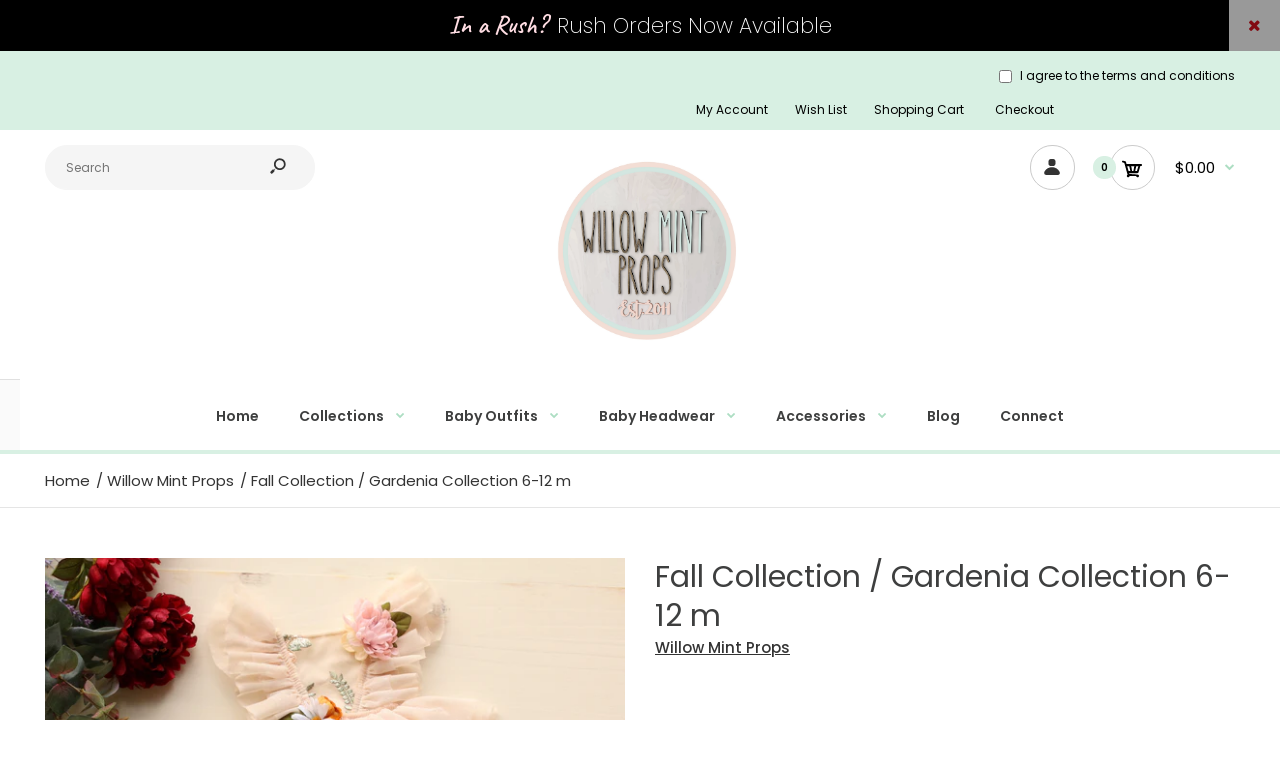

--- FILE ---
content_type: text/html; charset=utf-8
request_url: https://willowmintprops.com/products/fall-collection-42
body_size: 29586
content:
<!DOCTYPE html>
<!--[if IE 7]><html lang="en" class="ie7 responsive"><![endif]-->
<!--[if IE 8]><html lang="en" class="ie8 responsive"><![endif]-->
<!--[if IE 9]><html lang="en" class="ie9 responsive"><![endif]-->
<!--[if !IE]><!--><html lang="en" class="responsive"><!--<![endif]-->
<head>
  <meta charset="utf-8" />
  <!--[if IE]><meta http-equiv='X-UA-Compatible' content='IE=edge,chrome=1' /><![endif]--><meta name="viewport" content="width=device-width, initial-scale=1, minimum-scale=1, maximum-scale=1" /><link rel="canonical" href="https://willowmintprops.com/products/fall-collection-42" /><link rel="shortcut icon" href="//willowmintprops.com/cdn/shop/t/4/assets/favicon.png?v=179632036571604106111589508244" type="image/x-icon" /><link rel="apple-touch-icon-precomposed" href="//willowmintprops.com/cdn/shop/t/4/assets/iphone_icon.png?v=7446726468458555811589508244" /><link rel="apple-touch-icon-precomposed" sizes="114x114" href="//willowmintprops.com/cdn/shop/t/4/assets/iphone_icon_retina.png?v=120847851107154061161589508245" /><link rel="apple-touch-icon-precomposed" sizes="72x72" href="//willowmintprops.com/cdn/shop/t/4/assets/ipad_icon.png?v=152507551121404523321589508245" /><link rel="apple-touch-icon-precomposed" sizes="144x144" href="//willowmintprops.com/cdn/shop/t/4/assets/ipad_icon_retina.png?v=130860585288788708371589508246" /><meta name="description" content="All items are made to order unless stated otherwise. Please allow 3-10 business days processing time for your item to be made. If you need you item sooner, please add the rush feature to cart.Willow Mint Props Fall Collection" /><title>Fall Collection / Gardenia Collection 6-12 m | Willow Mint Props</title>
<link href="//fonts.googleapis.com/css?family=Caveat:300italic,400italic,500italic,600italic,700italic,800italic,100,200,300,400,500,600,700,800&subset=cyrillic-ext,greek-ext,latin,latin-ext,cyrillic,greek,vietnamese" rel='stylesheet' type='text/css' /><link href="//fonts.googleapis.com/css?family=Poppins:300italic,400italic,500italic,600italic,700italic,800italic,100,200,300,400,500,600,700,800&subset=cyrillic-ext,greek-ext,latin,latin-ext,cyrillic,greek,vietnamese" rel='stylesheet' type='text/css' />
<!-- /snippets/social-meta-tags.liquid -->
<meta property="og:site_name" content="Willow Mint Props">
<meta property="og:url" content="https://willowmintprops.com/products/fall-collection-42">
<meta property="og:title" content="Fall Collection / Gardenia Collection 6-12 m">
<meta property="og:type" content="product">
<meta property="og:description" content="All items are made to order unless stated otherwise. Please allow 3-10 business days processing time for your item to be made. If you need you item sooner, please add the rush feature to cart.Willow Mint Props Fall Collection"><meta property="og:price:amount" content="76.00">
  <meta property="og:price:currency" content="USD">
  <meta property="og:price:amount_currency" content="$76.00"><meta property="og:image" content="http://willowmintprops.com/cdn/shop/products/IMG_5324_1024x1024.jpg?v=1598890461"><meta property="og:image" content="http://willowmintprops.com/cdn/shop/products/IMG_5325_1024x1024.jpg?v=1598890461"><meta property="og:image" content="http://willowmintprops.com/cdn/shop/products/IMG_5326_1024x1024.jpg?v=1598890461">
<meta property="og:image:secure_url" content="https://willowmintprops.com/cdn/shop/products/IMG_5324_1024x1024.jpg?v=1598890461"><meta property="og:image:secure_url" content="https://willowmintprops.com/cdn/shop/products/IMG_5325_1024x1024.jpg?v=1598890461"><meta property="og:image:secure_url" content="https://willowmintprops.com/cdn/shop/products/IMG_5326_1024x1024.jpg?v=1598890461">

<meta name="twitter:site" content="@">
<meta name="twitter:card" content="summary_large_image">
<meta name="twitter:title" content="Fall Collection / Gardenia Collection 6-12 m">
<meta name="twitter:description" content="All items are made to order unless stated otherwise. Please allow 3-10 business days processing time for your item to be made. If you need you item sooner, please add the rush feature to cart.Willow Mint Props Fall Collection">
<link href="//willowmintprops.com/cdn/shop/t/4/assets/rt.vendors.scss.css?v=175153530797452335901748750296" rel="stylesheet" type="text/css" media="all" /><link href="//willowmintprops.com/cdn/shop/t/4/assets/rt.application.scss.css?v=42252850812199405191699023167" rel="stylesheet" type="text/css" media="all" /><link href="//willowmintprops.com/cdn/shop/t/4/assets/rt.custom.scss.css?v=142332575665487559171699023167" rel="stylesheet" type="text/css" media="all" /><link href="//willowmintprops.com/cdn/shop/t/4/assets/custom_code.scss.css?v=58315118678863158711587326912" rel="stylesheet" type="text/css" media="all" /><script>
window.sidebar=!1,
window.template="product",
window.rtl=!1,
window.popup_mailchimp_expire=2,
window.popup_mailchimp_period=1,
window.popup_mailchimp_delay=2800,
window.popup_mailchimp_close=0,
window.products={},window.product_image_zoom=0,
window.asset_url="//willowmintprops.com/cdn/shop/t/4/assets/?1342",
window.swatch_color=false,
window.swatch_size=true,
window.shopping_cart_type="direct",
window.contact_map_address="110-3575 Saint-Laurent Blvd. Montréal, QC, Canada  H2X 2T7",
window.money_format="${{amount}}",
window.show_multiple_currencies=false,window.all_results_text="See all results",
window.megamenu_active=!1,
window.megamenu_hover=!1,
window.megamenu_responsive=!1,
window.megamenu_responsive_design="yes",
window.fixed_header="menu",
window.compare="",
window.pitem_row="2",
window.swatch_color="",
window.swatch_size="1",
window.swatch_color_advanced="1";
window.hn_use = true;
window.hn_once = false;
window.social_instagram = false;
window.reviews_enable =true;
var theme = {
  apps: {
    details: "Details",
    buyNow: "Buy now",
  },
  strings: {
    addToCart: "Add to cart",
    soldOut: "Sold Out",
    unavailable: "Unavailable",
    inStock: "In stock",
    available: "Available: ",
    outStock: "Sold Out",
    sale: "Sale",
    btn_select_options: "Select options",
    btn_add_to_cart: "Add to cart"
  },
  settings: {
    moneyFormat:"${{amount}}",
  },
  inventory: true,
  sale_percentages: null,
  asset_url: "\/\/willowmintprops.com\/cdn\/shop\/t\/4\/assets\/?1342"
}
var roar_api = {
  main_info: {
    theme_id: '18389593',
    owner_email: 'Nicole@willowmintprops.com',
    shop: 'willowmintprops.myshopify.com',
    domain: 'willowmintprops.myshopify.com',
   	rdomain: 'willowmintprops.com',
    license: 'yjnpujqoyyumnkkotymspnkpwwlkpowtt'
  }
};
</script>
<script src="//willowmintprops.com/cdn/shop/t/4/assets/jquery-2.1.4.min.js?v=3135571069599077391587326984" defer="defer"></script><script type="text/javascript">
  var weketingShop = {
    shop:"willowmintprops.myshopify.com",
    moneyFormat:"${{amount}}",productJson:{"id":4814226325575,"title":"Fall Collection \/ Gardenia Collection 6-12 m","handle":"fall-collection-42","description":"\u003cp\u003eAll items are made to order unless stated otherwise. Please allow 3-10 business days processing time for your item to be made. If you need you item sooner, please add the rush feature to cart.\u003c\/p\u003e\u003cp\u003eWillow Mint Props Fall Collection\u003c\/p\u003e","published_at":"2020-08-31T13:46:24-04:00","created_at":"2020-08-31T12:13:29-04:00","vendor":"Willow Mint Props","type":"prop","tags":["fall collection","sitter"],"price":7600,"price_min":7600,"price_max":7600,"available":true,"price_varies":false,"compare_at_price":0,"compare_at_price_min":0,"compare_at_price_max":0,"compare_at_price_varies":false,"variants":[{"id":32536904269895,"title":"Default Title","option1":"Default Title","option2":null,"option3":null,"sku":"","requires_shipping":true,"taxable":false,"featured_image":null,"available":true,"name":"Fall Collection \/ Gardenia Collection 6-12 m","public_title":null,"options":["Default Title"],"price":7600,"weight":57,"compare_at_price":0,"inventory_management":"shopify","barcode":"","requires_selling_plan":false,"selling_plan_allocations":[]}],"images":["\/\/willowmintprops.com\/cdn\/shop\/products\/IMG_5324.jpg?v=1598890461","\/\/willowmintprops.com\/cdn\/shop\/products\/IMG_5325.jpg?v=1598890461","\/\/willowmintprops.com\/cdn\/shop\/products\/IMG_5326.jpg?v=1598890461"],"featured_image":"\/\/willowmintprops.com\/cdn\/shop\/products\/IMG_5324.jpg?v=1598890461","options":["Title"],"media":[{"alt":null,"id":7356041560135,"position":1,"preview_image":{"aspect_ratio":1.5,"height":1000,"width":1500,"src":"\/\/willowmintprops.com\/cdn\/shop\/products\/IMG_5324.jpg?v=1598890461"},"aspect_ratio":1.5,"height":1000,"media_type":"image","src":"\/\/willowmintprops.com\/cdn\/shop\/products\/IMG_5324.jpg?v=1598890461","width":1500},{"alt":null,"id":7356041592903,"position":2,"preview_image":{"aspect_ratio":1.5,"height":1000,"width":1500,"src":"\/\/willowmintprops.com\/cdn\/shop\/products\/IMG_5325.jpg?v=1598890461"},"aspect_ratio":1.5,"height":1000,"media_type":"image","src":"\/\/willowmintprops.com\/cdn\/shop\/products\/IMG_5325.jpg?v=1598890461","width":1500},{"alt":null,"id":7356041625671,"position":3,"preview_image":{"aspect_ratio":1.5,"height":1000,"width":1500,"src":"\/\/willowmintprops.com\/cdn\/shop\/products\/IMG_5326.jpg?v=1598890461"},"aspect_ratio":1.5,"height":1000,"media_type":"image","src":"\/\/willowmintprops.com\/cdn\/shop\/products\/IMG_5326.jpg?v=1598890461","width":1500}],"requires_selling_plan":false,"selling_plan_groups":[],"content":"\u003cp\u003eAll items are made to order unless stated otherwise. Please allow 3-10 business days processing time for your item to be made. If you need you item sooner, please add the rush feature to cart.\u003c\/p\u003e\u003cp\u003eWillow Mint Props Fall Collection\u003c\/p\u003e"},};
</script><script>window.performance && window.performance.mark && window.performance.mark('shopify.content_for_header.start');</script><meta name="google-site-verification" content="0Quh5IedqS8TCE3-LP_wMlbFt9j8JPxAKrNY4FE3BhM">
<meta id="shopify-digital-wallet" name="shopify-digital-wallet" content="/26593624135/digital_wallets/dialog">
<meta name="shopify-checkout-api-token" content="82129bf90ee9d6bcaf6434d110e156de">
<meta id="in-context-paypal-metadata" data-shop-id="26593624135" data-venmo-supported="false" data-environment="production" data-locale="en_US" data-paypal-v4="true" data-currency="USD">
<link rel="alternate" type="application/json+oembed" href="https://willowmintprops.com/products/fall-collection-42.oembed">
<script async="async" src="/checkouts/internal/preloads.js?locale=en-US"></script>
<link rel="preconnect" href="https://shop.app" crossorigin="anonymous">
<script async="async" src="https://shop.app/checkouts/internal/preloads.js?locale=en-US&shop_id=26593624135" crossorigin="anonymous"></script>
<script id="apple-pay-shop-capabilities" type="application/json">{"shopId":26593624135,"countryCode":"US","currencyCode":"USD","merchantCapabilities":["supports3DS"],"merchantId":"gid:\/\/shopify\/Shop\/26593624135","merchantName":"Willow Mint Props","requiredBillingContactFields":["postalAddress","email"],"requiredShippingContactFields":["postalAddress","email"],"shippingType":"shipping","supportedNetworks":["visa","masterCard","amex","discover","elo","jcb"],"total":{"type":"pending","label":"Willow Mint Props","amount":"1.00"},"shopifyPaymentsEnabled":true,"supportsSubscriptions":true}</script>
<script id="shopify-features" type="application/json">{"accessToken":"82129bf90ee9d6bcaf6434d110e156de","betas":["rich-media-storefront-analytics"],"domain":"willowmintprops.com","predictiveSearch":true,"shopId":26593624135,"locale":"en"}</script>
<script>var Shopify = Shopify || {};
Shopify.shop = "willowmintprops.myshopify.com";
Shopify.locale = "en";
Shopify.currency = {"active":"USD","rate":"1.0"};
Shopify.country = "US";
Shopify.theme = {"name":"Fastor-default-v4.6.1","id":81206870087,"schema_name":"Fastor","schema_version":"4.6","theme_store_id":null,"role":"main"};
Shopify.theme.handle = "null";
Shopify.theme.style = {"id":null,"handle":null};
Shopify.cdnHost = "willowmintprops.com/cdn";
Shopify.routes = Shopify.routes || {};
Shopify.routes.root = "/";</script>
<script type="module">!function(o){(o.Shopify=o.Shopify||{}).modules=!0}(window);</script>
<script>!function(o){function n(){var o=[];function n(){o.push(Array.prototype.slice.apply(arguments))}return n.q=o,n}var t=o.Shopify=o.Shopify||{};t.loadFeatures=n(),t.autoloadFeatures=n()}(window);</script>
<script>
  window.ShopifyPay = window.ShopifyPay || {};
  window.ShopifyPay.apiHost = "shop.app\/pay";
  window.ShopifyPay.redirectState = null;
</script>
<script id="shop-js-analytics" type="application/json">{"pageType":"product"}</script>
<script defer="defer" async type="module" src="//willowmintprops.com/cdn/shopifycloud/shop-js/modules/v2/client.init-shop-cart-sync_C5BV16lS.en.esm.js"></script>
<script defer="defer" async type="module" src="//willowmintprops.com/cdn/shopifycloud/shop-js/modules/v2/chunk.common_CygWptCX.esm.js"></script>
<script type="module">
  await import("//willowmintprops.com/cdn/shopifycloud/shop-js/modules/v2/client.init-shop-cart-sync_C5BV16lS.en.esm.js");
await import("//willowmintprops.com/cdn/shopifycloud/shop-js/modules/v2/chunk.common_CygWptCX.esm.js");

  window.Shopify.SignInWithShop?.initShopCartSync?.({"fedCMEnabled":true,"windoidEnabled":true});

</script>
<script>
  window.Shopify = window.Shopify || {};
  if (!window.Shopify.featureAssets) window.Shopify.featureAssets = {};
  window.Shopify.featureAssets['shop-js'] = {"shop-cart-sync":["modules/v2/client.shop-cart-sync_ZFArdW7E.en.esm.js","modules/v2/chunk.common_CygWptCX.esm.js"],"init-fed-cm":["modules/v2/client.init-fed-cm_CmiC4vf6.en.esm.js","modules/v2/chunk.common_CygWptCX.esm.js"],"shop-button":["modules/v2/client.shop-button_tlx5R9nI.en.esm.js","modules/v2/chunk.common_CygWptCX.esm.js"],"shop-cash-offers":["modules/v2/client.shop-cash-offers_DOA2yAJr.en.esm.js","modules/v2/chunk.common_CygWptCX.esm.js","modules/v2/chunk.modal_D71HUcav.esm.js"],"init-windoid":["modules/v2/client.init-windoid_sURxWdc1.en.esm.js","modules/v2/chunk.common_CygWptCX.esm.js"],"shop-toast-manager":["modules/v2/client.shop-toast-manager_ClPi3nE9.en.esm.js","modules/v2/chunk.common_CygWptCX.esm.js"],"init-shop-email-lookup-coordinator":["modules/v2/client.init-shop-email-lookup-coordinator_B8hsDcYM.en.esm.js","modules/v2/chunk.common_CygWptCX.esm.js"],"init-shop-cart-sync":["modules/v2/client.init-shop-cart-sync_C5BV16lS.en.esm.js","modules/v2/chunk.common_CygWptCX.esm.js"],"avatar":["modules/v2/client.avatar_BTnouDA3.en.esm.js"],"pay-button":["modules/v2/client.pay-button_FdsNuTd3.en.esm.js","modules/v2/chunk.common_CygWptCX.esm.js"],"init-customer-accounts":["modules/v2/client.init-customer-accounts_DxDtT_ad.en.esm.js","modules/v2/client.shop-login-button_C5VAVYt1.en.esm.js","modules/v2/chunk.common_CygWptCX.esm.js","modules/v2/chunk.modal_D71HUcav.esm.js"],"init-shop-for-new-customer-accounts":["modules/v2/client.init-shop-for-new-customer-accounts_ChsxoAhi.en.esm.js","modules/v2/client.shop-login-button_C5VAVYt1.en.esm.js","modules/v2/chunk.common_CygWptCX.esm.js","modules/v2/chunk.modal_D71HUcav.esm.js"],"shop-login-button":["modules/v2/client.shop-login-button_C5VAVYt1.en.esm.js","modules/v2/chunk.common_CygWptCX.esm.js","modules/v2/chunk.modal_D71HUcav.esm.js"],"init-customer-accounts-sign-up":["modules/v2/client.init-customer-accounts-sign-up_CPSyQ0Tj.en.esm.js","modules/v2/client.shop-login-button_C5VAVYt1.en.esm.js","modules/v2/chunk.common_CygWptCX.esm.js","modules/v2/chunk.modal_D71HUcav.esm.js"],"shop-follow-button":["modules/v2/client.shop-follow-button_Cva4Ekp9.en.esm.js","modules/v2/chunk.common_CygWptCX.esm.js","modules/v2/chunk.modal_D71HUcav.esm.js"],"checkout-modal":["modules/v2/client.checkout-modal_BPM8l0SH.en.esm.js","modules/v2/chunk.common_CygWptCX.esm.js","modules/v2/chunk.modal_D71HUcav.esm.js"],"lead-capture":["modules/v2/client.lead-capture_Bi8yE_yS.en.esm.js","modules/v2/chunk.common_CygWptCX.esm.js","modules/v2/chunk.modal_D71HUcav.esm.js"],"shop-login":["modules/v2/client.shop-login_D6lNrXab.en.esm.js","modules/v2/chunk.common_CygWptCX.esm.js","modules/v2/chunk.modal_D71HUcav.esm.js"],"payment-terms":["modules/v2/client.payment-terms_CZxnsJam.en.esm.js","modules/v2/chunk.common_CygWptCX.esm.js","modules/v2/chunk.modal_D71HUcav.esm.js"]};
</script>
<script>(function() {
  var isLoaded = false;
  function asyncLoad() {
    if (isLoaded) return;
    isLoaded = true;
    var urls = ["\/\/code.tidio.co\/cuda1t9ibebeyug6vdpuwozfzrodawgp.js?shop=willowmintprops.myshopify.com","https:\/\/js.smile.io\/v1\/smile-shopify.js?shop=willowmintprops.myshopify.com","https:\/\/shy.elfsight.com\/p\/platform.js?shop=willowmintprops.myshopify.com","https:\/\/pintrify.com\/js\/shopify\/bundle.min.js?shop=willowmintprops.myshopify.com","\/\/www.powr.io\/powr.js?powr-token=willowmintprops.myshopify.com\u0026external-type=shopify\u0026shop=willowmintprops.myshopify.com","https:\/\/files-shpf.uc-lab.com\/productfees\/source.js?mw_productfees_t=1622758593\u0026shop=willowmintprops.myshopify.com","https:\/\/cdn.shopify.com\/s\/files\/1\/0184\/4255\/1360\/files\/quicklink.min.js?v=1599724333\u0026shop=willowmintprops.myshopify.com","\/\/swymv3starter01.azureedge.net\/code\/swym-shopify.js?shop=willowmintprops.myshopify.com","https:\/\/tnc-app.herokuapp.com\/get_script\/063517aa8a9511eb8b1bbe7c5ebd4824.js?v=97959\u0026shop=willowmintprops.myshopify.com","https:\/\/cdn.nfcube.com\/instafeed-49a6eb11e186d2928af476d7908492ed.js?shop=willowmintprops.myshopify.com"];
    for (var i = 0; i < urls.length; i++) {
      var s = document.createElement('script');
      s.type = 'text/javascript';
      s.async = true;
      s.src = urls[i];
      var x = document.getElementsByTagName('script')[0];
      x.parentNode.insertBefore(s, x);
    }
  };
  if(window.attachEvent) {
    window.attachEvent('onload', asyncLoad);
  } else {
    window.addEventListener('load', asyncLoad, false);
  }
})();</script>
<script id="__st">var __st={"a":26593624135,"offset":-18000,"reqid":"c655f33b-9437-4dec-a8a6-2631eae10c59-1768663673","pageurl":"willowmintprops.com\/products\/fall-collection-42","u":"bbefe1eb60ef","p":"product","rtyp":"product","rid":4814226325575};</script>
<script>window.ShopifyPaypalV4VisibilityTracking = true;</script>
<script id="captcha-bootstrap">!function(){'use strict';const t='contact',e='account',n='new_comment',o=[[t,t],['blogs',n],['comments',n],[t,'customer']],c=[[e,'customer_login'],[e,'guest_login'],[e,'recover_customer_password'],[e,'create_customer']],r=t=>t.map((([t,e])=>`form[action*='/${t}']:not([data-nocaptcha='true']) input[name='form_type'][value='${e}']`)).join(','),a=t=>()=>t?[...document.querySelectorAll(t)].map((t=>t.form)):[];function s(){const t=[...o],e=r(t);return a(e)}const i='password',u='form_key',d=['recaptcha-v3-token','g-recaptcha-response','h-captcha-response',i],f=()=>{try{return window.sessionStorage}catch{return}},m='__shopify_v',_=t=>t.elements[u];function p(t,e,n=!1){try{const o=window.sessionStorage,c=JSON.parse(o.getItem(e)),{data:r}=function(t){const{data:e,action:n}=t;return t[m]||n?{data:e,action:n}:{data:t,action:n}}(c);for(const[e,n]of Object.entries(r))t.elements[e]&&(t.elements[e].value=n);n&&o.removeItem(e)}catch(o){console.error('form repopulation failed',{error:o})}}const l='form_type',E='cptcha';function T(t){t.dataset[E]=!0}const w=window,h=w.document,L='Shopify',v='ce_forms',y='captcha';let A=!1;((t,e)=>{const n=(g='f06e6c50-85a8-45c8-87d0-21a2b65856fe',I='https://cdn.shopify.com/shopifycloud/storefront-forms-hcaptcha/ce_storefront_forms_captcha_hcaptcha.v1.5.2.iife.js',D={infoText:'Protected by hCaptcha',privacyText:'Privacy',termsText:'Terms'},(t,e,n)=>{const o=w[L][v],c=o.bindForm;if(c)return c(t,g,e,D).then(n);var r;o.q.push([[t,g,e,D],n]),r=I,A||(h.body.append(Object.assign(h.createElement('script'),{id:'captcha-provider',async:!0,src:r})),A=!0)});var g,I,D;w[L]=w[L]||{},w[L][v]=w[L][v]||{},w[L][v].q=[],w[L][y]=w[L][y]||{},w[L][y].protect=function(t,e){n(t,void 0,e),T(t)},Object.freeze(w[L][y]),function(t,e,n,w,h,L){const[v,y,A,g]=function(t,e,n){const i=e?o:[],u=t?c:[],d=[...i,...u],f=r(d),m=r(i),_=r(d.filter((([t,e])=>n.includes(e))));return[a(f),a(m),a(_),s()]}(w,h,L),I=t=>{const e=t.target;return e instanceof HTMLFormElement?e:e&&e.form},D=t=>v().includes(t);t.addEventListener('submit',(t=>{const e=I(t);if(!e)return;const n=D(e)&&!e.dataset.hcaptchaBound&&!e.dataset.recaptchaBound,o=_(e),c=g().includes(e)&&(!o||!o.value);(n||c)&&t.preventDefault(),c&&!n&&(function(t){try{if(!f())return;!function(t){const e=f();if(!e)return;const n=_(t);if(!n)return;const o=n.value;o&&e.removeItem(o)}(t);const e=Array.from(Array(32),(()=>Math.random().toString(36)[2])).join('');!function(t,e){_(t)||t.append(Object.assign(document.createElement('input'),{type:'hidden',name:u})),t.elements[u].value=e}(t,e),function(t,e){const n=f();if(!n)return;const o=[...t.querySelectorAll(`input[type='${i}']`)].map((({name:t})=>t)),c=[...d,...o],r={};for(const[a,s]of new FormData(t).entries())c.includes(a)||(r[a]=s);n.setItem(e,JSON.stringify({[m]:1,action:t.action,data:r}))}(t,e)}catch(e){console.error('failed to persist form',e)}}(e),e.submit())}));const S=(t,e)=>{t&&!t.dataset[E]&&(n(t,e.some((e=>e===t))),T(t))};for(const o of['focusin','change'])t.addEventListener(o,(t=>{const e=I(t);D(e)&&S(e,y())}));const B=e.get('form_key'),M=e.get(l),P=B&&M;t.addEventListener('DOMContentLoaded',(()=>{const t=y();if(P)for(const e of t)e.elements[l].value===M&&p(e,B);[...new Set([...A(),...v().filter((t=>'true'===t.dataset.shopifyCaptcha))])].forEach((e=>S(e,t)))}))}(h,new URLSearchParams(w.location.search),n,t,e,['guest_login'])})(!0,!0)}();</script>
<script integrity="sha256-4kQ18oKyAcykRKYeNunJcIwy7WH5gtpwJnB7kiuLZ1E=" data-source-attribution="shopify.loadfeatures" defer="defer" src="//willowmintprops.com/cdn/shopifycloud/storefront/assets/storefront/load_feature-a0a9edcb.js" crossorigin="anonymous"></script>
<script crossorigin="anonymous" defer="defer" src="//willowmintprops.com/cdn/shopifycloud/storefront/assets/shopify_pay/storefront-65b4c6d7.js?v=20250812"></script>
<script data-source-attribution="shopify.dynamic_checkout.dynamic.init">var Shopify=Shopify||{};Shopify.PaymentButton=Shopify.PaymentButton||{isStorefrontPortableWallets:!0,init:function(){window.Shopify.PaymentButton.init=function(){};var t=document.createElement("script");t.src="https://willowmintprops.com/cdn/shopifycloud/portable-wallets/latest/portable-wallets.en.js",t.type="module",document.head.appendChild(t)}};
</script>
<script data-source-attribution="shopify.dynamic_checkout.buyer_consent">
  function portableWalletsHideBuyerConsent(e){var t=document.getElementById("shopify-buyer-consent"),n=document.getElementById("shopify-subscription-policy-button");t&&n&&(t.classList.add("hidden"),t.setAttribute("aria-hidden","true"),n.removeEventListener("click",e))}function portableWalletsShowBuyerConsent(e){var t=document.getElementById("shopify-buyer-consent"),n=document.getElementById("shopify-subscription-policy-button");t&&n&&(t.classList.remove("hidden"),t.removeAttribute("aria-hidden"),n.addEventListener("click",e))}window.Shopify?.PaymentButton&&(window.Shopify.PaymentButton.hideBuyerConsent=portableWalletsHideBuyerConsent,window.Shopify.PaymentButton.showBuyerConsent=portableWalletsShowBuyerConsent);
</script>
<script>
  function portableWalletsCleanup(e){e&&e.src&&console.error("Failed to load portable wallets script "+e.src);var t=document.querySelectorAll("shopify-accelerated-checkout .shopify-payment-button__skeleton, shopify-accelerated-checkout-cart .wallet-cart-button__skeleton"),e=document.getElementById("shopify-buyer-consent");for(let e=0;e<t.length;e++)t[e].remove();e&&e.remove()}function portableWalletsNotLoadedAsModule(e){e instanceof ErrorEvent&&"string"==typeof e.message&&e.message.includes("import.meta")&&"string"==typeof e.filename&&e.filename.includes("portable-wallets")&&(window.removeEventListener("error",portableWalletsNotLoadedAsModule),window.Shopify.PaymentButton.failedToLoad=e,"loading"===document.readyState?document.addEventListener("DOMContentLoaded",window.Shopify.PaymentButton.init):window.Shopify.PaymentButton.init())}window.addEventListener("error",portableWalletsNotLoadedAsModule);
</script>

<script type="module" src="https://willowmintprops.com/cdn/shopifycloud/portable-wallets/latest/portable-wallets.en.js" onError="portableWalletsCleanup(this)" crossorigin="anonymous"></script>
<script nomodule>
  document.addEventListener("DOMContentLoaded", portableWalletsCleanup);
</script>

<link id="shopify-accelerated-checkout-styles" rel="stylesheet" media="screen" href="https://willowmintprops.com/cdn/shopifycloud/portable-wallets/latest/accelerated-checkout-backwards-compat.css" crossorigin="anonymous">
<style id="shopify-accelerated-checkout-cart">
        #shopify-buyer-consent {
  margin-top: 1em;
  display: inline-block;
  width: 100%;
}

#shopify-buyer-consent.hidden {
  display: none;
}

#shopify-subscription-policy-button {
  background: none;
  border: none;
  padding: 0;
  text-decoration: underline;
  font-size: inherit;
  cursor: pointer;
}

#shopify-subscription-policy-button::before {
  box-shadow: none;
}

      </style>

<script>window.performance && window.performance.mark && window.performance.mark('shopify.content_for_header.end');</script>
  <script type="text/javascript">
  var weketingShop = {
    shop:"willowmintprops.myshopify.com",
    moneyFormat:"${{amount}}",productJson:{"id":4814226325575,"title":"Fall Collection \/ Gardenia Collection 6-12 m","handle":"fall-collection-42","description":"\u003cp\u003eAll items are made to order unless stated otherwise. Please allow 3-10 business days processing time for your item to be made. If you need you item sooner, please add the rush feature to cart.\u003c\/p\u003e\u003cp\u003eWillow Mint Props Fall Collection\u003c\/p\u003e","published_at":"2020-08-31T13:46:24-04:00","created_at":"2020-08-31T12:13:29-04:00","vendor":"Willow Mint Props","type":"prop","tags":["fall collection","sitter"],"price":7600,"price_min":7600,"price_max":7600,"available":true,"price_varies":false,"compare_at_price":0,"compare_at_price_min":0,"compare_at_price_max":0,"compare_at_price_varies":false,"variants":[{"id":32536904269895,"title":"Default Title","option1":"Default Title","option2":null,"option3":null,"sku":"","requires_shipping":true,"taxable":false,"featured_image":null,"available":true,"name":"Fall Collection \/ Gardenia Collection 6-12 m","public_title":null,"options":["Default Title"],"price":7600,"weight":57,"compare_at_price":0,"inventory_management":"shopify","barcode":"","requires_selling_plan":false,"selling_plan_allocations":[]}],"images":["\/\/willowmintprops.com\/cdn\/shop\/products\/IMG_5324.jpg?v=1598890461","\/\/willowmintprops.com\/cdn\/shop\/products\/IMG_5325.jpg?v=1598890461","\/\/willowmintprops.com\/cdn\/shop\/products\/IMG_5326.jpg?v=1598890461"],"featured_image":"\/\/willowmintprops.com\/cdn\/shop\/products\/IMG_5324.jpg?v=1598890461","options":["Title"],"media":[{"alt":null,"id":7356041560135,"position":1,"preview_image":{"aspect_ratio":1.5,"height":1000,"width":1500,"src":"\/\/willowmintprops.com\/cdn\/shop\/products\/IMG_5324.jpg?v=1598890461"},"aspect_ratio":1.5,"height":1000,"media_type":"image","src":"\/\/willowmintprops.com\/cdn\/shop\/products\/IMG_5324.jpg?v=1598890461","width":1500},{"alt":null,"id":7356041592903,"position":2,"preview_image":{"aspect_ratio":1.5,"height":1000,"width":1500,"src":"\/\/willowmintprops.com\/cdn\/shop\/products\/IMG_5325.jpg?v=1598890461"},"aspect_ratio":1.5,"height":1000,"media_type":"image","src":"\/\/willowmintprops.com\/cdn\/shop\/products\/IMG_5325.jpg?v=1598890461","width":1500},{"alt":null,"id":7356041625671,"position":3,"preview_image":{"aspect_ratio":1.5,"height":1000,"width":1500,"src":"\/\/willowmintprops.com\/cdn\/shop\/products\/IMG_5326.jpg?v=1598890461"},"aspect_ratio":1.5,"height":1000,"media_type":"image","src":"\/\/willowmintprops.com\/cdn\/shop\/products\/IMG_5326.jpg?v=1598890461","width":1500}],"requires_selling_plan":false,"selling_plan_groups":[],"content":"\u003cp\u003eAll items are made to order unless stated otherwise. Please allow 3-10 business days processing time for your item to be made. If you need you item sooner, please add the rush feature to cart.\u003c\/p\u003e\u003cp\u003eWillow Mint Props Fall Collection\u003c\/p\u003e"},};
</script>
<script>var loox_global_hash = '1600794974723';</script><script>var loox_pop_active = true;var loox_pop_display = {"home_page":true,"product_page":true,"cart_page":true,"other_pages":true};</script><script>var loox_widgeton_caret = {"visible":true};</script><style>.loox-reviews-default { max-width: 1200px; margin: 0 auto; }.loox-rating .loox-icon.loox-caret { color:#333; cursor: pointer; }</style>
  <meta name="google-site-verification" content="0Quh5IedqS8TCE3-LP_wMlbFt9j8JPxAKrNY4FE3BhM" />
<link href="https://monorail-edge.shopifysvc.com" rel="dns-prefetch">
<script>(function(){if ("sendBeacon" in navigator && "performance" in window) {try {var session_token_from_headers = performance.getEntriesByType('navigation')[0].serverTiming.find(x => x.name == '_s').description;} catch {var session_token_from_headers = undefined;}var session_cookie_matches = document.cookie.match(/_shopify_s=([^;]*)/);var session_token_from_cookie = session_cookie_matches && session_cookie_matches.length === 2 ? session_cookie_matches[1] : "";var session_token = session_token_from_headers || session_token_from_cookie || "";function handle_abandonment_event(e) {var entries = performance.getEntries().filter(function(entry) {return /monorail-edge.shopifysvc.com/.test(entry.name);});if (!window.abandonment_tracked && entries.length === 0) {window.abandonment_tracked = true;var currentMs = Date.now();var navigation_start = performance.timing.navigationStart;var payload = {shop_id: 26593624135,url: window.location.href,navigation_start,duration: currentMs - navigation_start,session_token,page_type: "product"};window.navigator.sendBeacon("https://monorail-edge.shopifysvc.com/v1/produce", JSON.stringify({schema_id: "online_store_buyer_site_abandonment/1.1",payload: payload,metadata: {event_created_at_ms: currentMs,event_sent_at_ms: currentMs}}));}}window.addEventListener('pagehide', handle_abandonment_event);}}());</script>
<script id="web-pixels-manager-setup">(function e(e,d,r,n,o){if(void 0===o&&(o={}),!Boolean(null===(a=null===(i=window.Shopify)||void 0===i?void 0:i.analytics)||void 0===a?void 0:a.replayQueue)){var i,a;window.Shopify=window.Shopify||{};var t=window.Shopify;t.analytics=t.analytics||{};var s=t.analytics;s.replayQueue=[],s.publish=function(e,d,r){return s.replayQueue.push([e,d,r]),!0};try{self.performance.mark("wpm:start")}catch(e){}var l=function(){var e={modern:/Edge?\/(1{2}[4-9]|1[2-9]\d|[2-9]\d{2}|\d{4,})\.\d+(\.\d+|)|Firefox\/(1{2}[4-9]|1[2-9]\d|[2-9]\d{2}|\d{4,})\.\d+(\.\d+|)|Chrom(ium|e)\/(9{2}|\d{3,})\.\d+(\.\d+|)|(Maci|X1{2}).+ Version\/(15\.\d+|(1[6-9]|[2-9]\d|\d{3,})\.\d+)([,.]\d+|)( \(\w+\)|)( Mobile\/\w+|) Safari\/|Chrome.+OPR\/(9{2}|\d{3,})\.\d+\.\d+|(CPU[ +]OS|iPhone[ +]OS|CPU[ +]iPhone|CPU IPhone OS|CPU iPad OS)[ +]+(15[._]\d+|(1[6-9]|[2-9]\d|\d{3,})[._]\d+)([._]\d+|)|Android:?[ /-](13[3-9]|1[4-9]\d|[2-9]\d{2}|\d{4,})(\.\d+|)(\.\d+|)|Android.+Firefox\/(13[5-9]|1[4-9]\d|[2-9]\d{2}|\d{4,})\.\d+(\.\d+|)|Android.+Chrom(ium|e)\/(13[3-9]|1[4-9]\d|[2-9]\d{2}|\d{4,})\.\d+(\.\d+|)|SamsungBrowser\/([2-9]\d|\d{3,})\.\d+/,legacy:/Edge?\/(1[6-9]|[2-9]\d|\d{3,})\.\d+(\.\d+|)|Firefox\/(5[4-9]|[6-9]\d|\d{3,})\.\d+(\.\d+|)|Chrom(ium|e)\/(5[1-9]|[6-9]\d|\d{3,})\.\d+(\.\d+|)([\d.]+$|.*Safari\/(?![\d.]+ Edge\/[\d.]+$))|(Maci|X1{2}).+ Version\/(10\.\d+|(1[1-9]|[2-9]\d|\d{3,})\.\d+)([,.]\d+|)( \(\w+\)|)( Mobile\/\w+|) Safari\/|Chrome.+OPR\/(3[89]|[4-9]\d|\d{3,})\.\d+\.\d+|(CPU[ +]OS|iPhone[ +]OS|CPU[ +]iPhone|CPU IPhone OS|CPU iPad OS)[ +]+(10[._]\d+|(1[1-9]|[2-9]\d|\d{3,})[._]\d+)([._]\d+|)|Android:?[ /-](13[3-9]|1[4-9]\d|[2-9]\d{2}|\d{4,})(\.\d+|)(\.\d+|)|Mobile Safari.+OPR\/([89]\d|\d{3,})\.\d+\.\d+|Android.+Firefox\/(13[5-9]|1[4-9]\d|[2-9]\d{2}|\d{4,})\.\d+(\.\d+|)|Android.+Chrom(ium|e)\/(13[3-9]|1[4-9]\d|[2-9]\d{2}|\d{4,})\.\d+(\.\d+|)|Android.+(UC? ?Browser|UCWEB|U3)[ /]?(15\.([5-9]|\d{2,})|(1[6-9]|[2-9]\d|\d{3,})\.\d+)\.\d+|SamsungBrowser\/(5\.\d+|([6-9]|\d{2,})\.\d+)|Android.+MQ{2}Browser\/(14(\.(9|\d{2,})|)|(1[5-9]|[2-9]\d|\d{3,})(\.\d+|))(\.\d+|)|K[Aa][Ii]OS\/(3\.\d+|([4-9]|\d{2,})\.\d+)(\.\d+|)/},d=e.modern,r=e.legacy,n=navigator.userAgent;return n.match(d)?"modern":n.match(r)?"legacy":"unknown"}(),u="modern"===l?"modern":"legacy",c=(null!=n?n:{modern:"",legacy:""})[u],f=function(e){return[e.baseUrl,"/wpm","/b",e.hashVersion,"modern"===e.buildTarget?"m":"l",".js"].join("")}({baseUrl:d,hashVersion:r,buildTarget:u}),m=function(e){var d=e.version,r=e.bundleTarget,n=e.surface,o=e.pageUrl,i=e.monorailEndpoint;return{emit:function(e){var a=e.status,t=e.errorMsg,s=(new Date).getTime(),l=JSON.stringify({metadata:{event_sent_at_ms:s},events:[{schema_id:"web_pixels_manager_load/3.1",payload:{version:d,bundle_target:r,page_url:o,status:a,surface:n,error_msg:t},metadata:{event_created_at_ms:s}}]});if(!i)return console&&console.warn&&console.warn("[Web Pixels Manager] No Monorail endpoint provided, skipping logging."),!1;try{return self.navigator.sendBeacon.bind(self.navigator)(i,l)}catch(e){}var u=new XMLHttpRequest;try{return u.open("POST",i,!0),u.setRequestHeader("Content-Type","text/plain"),u.send(l),!0}catch(e){return console&&console.warn&&console.warn("[Web Pixels Manager] Got an unhandled error while logging to Monorail."),!1}}}}({version:r,bundleTarget:l,surface:e.surface,pageUrl:self.location.href,monorailEndpoint:e.monorailEndpoint});try{o.browserTarget=l,function(e){var d=e.src,r=e.async,n=void 0===r||r,o=e.onload,i=e.onerror,a=e.sri,t=e.scriptDataAttributes,s=void 0===t?{}:t,l=document.createElement("script"),u=document.querySelector("head"),c=document.querySelector("body");if(l.async=n,l.src=d,a&&(l.integrity=a,l.crossOrigin="anonymous"),s)for(var f in s)if(Object.prototype.hasOwnProperty.call(s,f))try{l.dataset[f]=s[f]}catch(e){}if(o&&l.addEventListener("load",o),i&&l.addEventListener("error",i),u)u.appendChild(l);else{if(!c)throw new Error("Did not find a head or body element to append the script");c.appendChild(l)}}({src:f,async:!0,onload:function(){if(!function(){var e,d;return Boolean(null===(d=null===(e=window.Shopify)||void 0===e?void 0:e.analytics)||void 0===d?void 0:d.initialized)}()){var d=window.webPixelsManager.init(e)||void 0;if(d){var r=window.Shopify.analytics;r.replayQueue.forEach((function(e){var r=e[0],n=e[1],o=e[2];d.publishCustomEvent(r,n,o)})),r.replayQueue=[],r.publish=d.publishCustomEvent,r.visitor=d.visitor,r.initialized=!0}}},onerror:function(){return m.emit({status:"failed",errorMsg:"".concat(f," has failed to load")})},sri:function(e){var d=/^sha384-[A-Za-z0-9+/=]+$/;return"string"==typeof e&&d.test(e)}(c)?c:"",scriptDataAttributes:o}),m.emit({status:"loading"})}catch(e){m.emit({status:"failed",errorMsg:(null==e?void 0:e.message)||"Unknown error"})}}})({shopId: 26593624135,storefrontBaseUrl: "https://willowmintprops.com",extensionsBaseUrl: "https://extensions.shopifycdn.com/cdn/shopifycloud/web-pixels-manager",monorailEndpoint: "https://monorail-edge.shopifysvc.com/unstable/produce_batch",surface: "storefront-renderer",enabledBetaFlags: ["2dca8a86"],webPixelsConfigList: [{"id":"285900871","configuration":"{\"config\":\"{\\\"google_tag_ids\\\":[\\\"GT-5MXQH836\\\"],\\\"target_country\\\":\\\"US\\\",\\\"gtag_events\\\":[{\\\"type\\\":\\\"view_item\\\",\\\"action_label\\\":\\\"MC-4YV1BE7PBM\\\"},{\\\"type\\\":\\\"purchase\\\",\\\"action_label\\\":\\\"MC-4YV1BE7PBM\\\"},{\\\"type\\\":\\\"page_view\\\",\\\"action_label\\\":\\\"MC-4YV1BE7PBM\\\"}],\\\"enable_monitoring_mode\\\":false}\"}","eventPayloadVersion":"v1","runtimeContext":"OPEN","scriptVersion":"b2a88bafab3e21179ed38636efcd8a93","type":"APP","apiClientId":1780363,"privacyPurposes":[],"dataSharingAdjustments":{"protectedCustomerApprovalScopes":["read_customer_address","read_customer_email","read_customer_name","read_customer_personal_data","read_customer_phone"]}},{"id":"78938183","configuration":"{\"pixel_id\":\"583520102418397\",\"pixel_type\":\"facebook_pixel\",\"metaapp_system_user_token\":\"-\"}","eventPayloadVersion":"v1","runtimeContext":"OPEN","scriptVersion":"ca16bc87fe92b6042fbaa3acc2fbdaa6","type":"APP","apiClientId":2329312,"privacyPurposes":["ANALYTICS","MARKETING","SALE_OF_DATA"],"dataSharingAdjustments":{"protectedCustomerApprovalScopes":["read_customer_address","read_customer_email","read_customer_name","read_customer_personal_data","read_customer_phone"]}},{"id":"shopify-app-pixel","configuration":"{}","eventPayloadVersion":"v1","runtimeContext":"STRICT","scriptVersion":"0450","apiClientId":"shopify-pixel","type":"APP","privacyPurposes":["ANALYTICS","MARKETING"]},{"id":"shopify-custom-pixel","eventPayloadVersion":"v1","runtimeContext":"LAX","scriptVersion":"0450","apiClientId":"shopify-pixel","type":"CUSTOM","privacyPurposes":["ANALYTICS","MARKETING"]}],isMerchantRequest: false,initData: {"shop":{"name":"Willow Mint Props","paymentSettings":{"currencyCode":"USD"},"myshopifyDomain":"willowmintprops.myshopify.com","countryCode":"US","storefrontUrl":"https:\/\/willowmintprops.com"},"customer":null,"cart":null,"checkout":null,"productVariants":[{"price":{"amount":76.0,"currencyCode":"USD"},"product":{"title":"Fall Collection \/ Gardenia Collection 6-12 m","vendor":"Willow Mint Props","id":"4814226325575","untranslatedTitle":"Fall Collection \/ Gardenia Collection 6-12 m","url":"\/products\/fall-collection-42","type":"prop"},"id":"32536904269895","image":{"src":"\/\/willowmintprops.com\/cdn\/shop\/products\/IMG_5324.jpg?v=1598890461"},"sku":"","title":"Default Title","untranslatedTitle":"Default Title"}],"purchasingCompany":null},},"https://willowmintprops.com/cdn","fcfee988w5aeb613cpc8e4bc33m6693e112",{"modern":"","legacy":""},{"shopId":"26593624135","storefrontBaseUrl":"https:\/\/willowmintprops.com","extensionBaseUrl":"https:\/\/extensions.shopifycdn.com\/cdn\/shopifycloud\/web-pixels-manager","surface":"storefront-renderer","enabledBetaFlags":"[\"2dca8a86\"]","isMerchantRequest":"false","hashVersion":"fcfee988w5aeb613cpc8e4bc33m6693e112","publish":"custom","events":"[[\"page_viewed\",{}],[\"product_viewed\",{\"productVariant\":{\"price\":{\"amount\":76.0,\"currencyCode\":\"USD\"},\"product\":{\"title\":\"Fall Collection \/ Gardenia Collection 6-12 m\",\"vendor\":\"Willow Mint Props\",\"id\":\"4814226325575\",\"untranslatedTitle\":\"Fall Collection \/ Gardenia Collection 6-12 m\",\"url\":\"\/products\/fall-collection-42\",\"type\":\"prop\"},\"id\":\"32536904269895\",\"image\":{\"src\":\"\/\/willowmintprops.com\/cdn\/shop\/products\/IMG_5324.jpg?v=1598890461\"},\"sku\":\"\",\"title\":\"Default Title\",\"untranslatedTitle\":\"Default Title\"}}]]"});</script><script>
  window.ShopifyAnalytics = window.ShopifyAnalytics || {};
  window.ShopifyAnalytics.meta = window.ShopifyAnalytics.meta || {};
  window.ShopifyAnalytics.meta.currency = 'USD';
  var meta = {"product":{"id":4814226325575,"gid":"gid:\/\/shopify\/Product\/4814226325575","vendor":"Willow Mint Props","type":"prop","handle":"fall-collection-42","variants":[{"id":32536904269895,"price":7600,"name":"Fall Collection \/ Gardenia Collection 6-12 m","public_title":null,"sku":""}],"remote":false},"page":{"pageType":"product","resourceType":"product","resourceId":4814226325575,"requestId":"c655f33b-9437-4dec-a8a6-2631eae10c59-1768663673"}};
  for (var attr in meta) {
    window.ShopifyAnalytics.meta[attr] = meta[attr];
  }
</script>
<script class="analytics">
  (function () {
    var customDocumentWrite = function(content) {
      var jquery = null;

      if (window.jQuery) {
        jquery = window.jQuery;
      } else if (window.Checkout && window.Checkout.$) {
        jquery = window.Checkout.$;
      }

      if (jquery) {
        jquery('body').append(content);
      }
    };

    var hasLoggedConversion = function(token) {
      if (token) {
        return document.cookie.indexOf('loggedConversion=' + token) !== -1;
      }
      return false;
    }

    var setCookieIfConversion = function(token) {
      if (token) {
        var twoMonthsFromNow = new Date(Date.now());
        twoMonthsFromNow.setMonth(twoMonthsFromNow.getMonth() + 2);

        document.cookie = 'loggedConversion=' + token + '; expires=' + twoMonthsFromNow;
      }
    }

    var trekkie = window.ShopifyAnalytics.lib = window.trekkie = window.trekkie || [];
    if (trekkie.integrations) {
      return;
    }
    trekkie.methods = [
      'identify',
      'page',
      'ready',
      'track',
      'trackForm',
      'trackLink'
    ];
    trekkie.factory = function(method) {
      return function() {
        var args = Array.prototype.slice.call(arguments);
        args.unshift(method);
        trekkie.push(args);
        return trekkie;
      };
    };
    for (var i = 0; i < trekkie.methods.length; i++) {
      var key = trekkie.methods[i];
      trekkie[key] = trekkie.factory(key);
    }
    trekkie.load = function(config) {
      trekkie.config = config || {};
      trekkie.config.initialDocumentCookie = document.cookie;
      var first = document.getElementsByTagName('script')[0];
      var script = document.createElement('script');
      script.type = 'text/javascript';
      script.onerror = function(e) {
        var scriptFallback = document.createElement('script');
        scriptFallback.type = 'text/javascript';
        scriptFallback.onerror = function(error) {
                var Monorail = {
      produce: function produce(monorailDomain, schemaId, payload) {
        var currentMs = new Date().getTime();
        var event = {
          schema_id: schemaId,
          payload: payload,
          metadata: {
            event_created_at_ms: currentMs,
            event_sent_at_ms: currentMs
          }
        };
        return Monorail.sendRequest("https://" + monorailDomain + "/v1/produce", JSON.stringify(event));
      },
      sendRequest: function sendRequest(endpointUrl, payload) {
        // Try the sendBeacon API
        if (window && window.navigator && typeof window.navigator.sendBeacon === 'function' && typeof window.Blob === 'function' && !Monorail.isIos12()) {
          var blobData = new window.Blob([payload], {
            type: 'text/plain'
          });

          if (window.navigator.sendBeacon(endpointUrl, blobData)) {
            return true;
          } // sendBeacon was not successful

        } // XHR beacon

        var xhr = new XMLHttpRequest();

        try {
          xhr.open('POST', endpointUrl);
          xhr.setRequestHeader('Content-Type', 'text/plain');
          xhr.send(payload);
        } catch (e) {
          console.log(e);
        }

        return false;
      },
      isIos12: function isIos12() {
        return window.navigator.userAgent.lastIndexOf('iPhone; CPU iPhone OS 12_') !== -1 || window.navigator.userAgent.lastIndexOf('iPad; CPU OS 12_') !== -1;
      }
    };
    Monorail.produce('monorail-edge.shopifysvc.com',
      'trekkie_storefront_load_errors/1.1',
      {shop_id: 26593624135,
      theme_id: 81206870087,
      app_name: "storefront",
      context_url: window.location.href,
      source_url: "//willowmintprops.com/cdn/s/trekkie.storefront.cd680fe47e6c39ca5d5df5f0a32d569bc48c0f27.min.js"});

        };
        scriptFallback.async = true;
        scriptFallback.src = '//willowmintprops.com/cdn/s/trekkie.storefront.cd680fe47e6c39ca5d5df5f0a32d569bc48c0f27.min.js';
        first.parentNode.insertBefore(scriptFallback, first);
      };
      script.async = true;
      script.src = '//willowmintprops.com/cdn/s/trekkie.storefront.cd680fe47e6c39ca5d5df5f0a32d569bc48c0f27.min.js';
      first.parentNode.insertBefore(script, first);
    };
    trekkie.load(
      {"Trekkie":{"appName":"storefront","development":false,"defaultAttributes":{"shopId":26593624135,"isMerchantRequest":null,"themeId":81206870087,"themeCityHash":"3868352965967014033","contentLanguage":"en","currency":"USD","eventMetadataId":"6d515d72-9617-403b-b2d1-57a69ea5c54b"},"isServerSideCookieWritingEnabled":true,"monorailRegion":"shop_domain","enabledBetaFlags":["65f19447"]},"Session Attribution":{},"S2S":{"facebookCapiEnabled":true,"source":"trekkie-storefront-renderer","apiClientId":580111}}
    );

    var loaded = false;
    trekkie.ready(function() {
      if (loaded) return;
      loaded = true;

      window.ShopifyAnalytics.lib = window.trekkie;

      var originalDocumentWrite = document.write;
      document.write = customDocumentWrite;
      try { window.ShopifyAnalytics.merchantGoogleAnalytics.call(this); } catch(error) {};
      document.write = originalDocumentWrite;

      window.ShopifyAnalytics.lib.page(null,{"pageType":"product","resourceType":"product","resourceId":4814226325575,"requestId":"c655f33b-9437-4dec-a8a6-2631eae10c59-1768663673","shopifyEmitted":true});

      var match = window.location.pathname.match(/checkouts\/(.+)\/(thank_you|post_purchase)/)
      var token = match? match[1]: undefined;
      if (!hasLoggedConversion(token)) {
        setCookieIfConversion(token);
        window.ShopifyAnalytics.lib.track("Viewed Product",{"currency":"USD","variantId":32536904269895,"productId":4814226325575,"productGid":"gid:\/\/shopify\/Product\/4814226325575","name":"Fall Collection \/ Gardenia Collection 6-12 m","price":"76.00","sku":"","brand":"Willow Mint Props","variant":null,"category":"prop","nonInteraction":true,"remote":false},undefined,undefined,{"shopifyEmitted":true});
      window.ShopifyAnalytics.lib.track("monorail:\/\/trekkie_storefront_viewed_product\/1.1",{"currency":"USD","variantId":32536904269895,"productId":4814226325575,"productGid":"gid:\/\/shopify\/Product\/4814226325575","name":"Fall Collection \/ Gardenia Collection 6-12 m","price":"76.00","sku":"","brand":"Willow Mint Props","variant":null,"category":"prop","nonInteraction":true,"remote":false,"referer":"https:\/\/willowmintprops.com\/products\/fall-collection-42"});
      }
    });


        var eventsListenerScript = document.createElement('script');
        eventsListenerScript.async = true;
        eventsListenerScript.src = "//willowmintprops.com/cdn/shopifycloud/storefront/assets/shop_events_listener-3da45d37.js";
        document.getElementsByTagName('head')[0].appendChild(eventsListenerScript);

})();</script>
<script
  defer
  src="https://willowmintprops.com/cdn/shopifycloud/perf-kit/shopify-perf-kit-3.0.4.min.js"
  data-application="storefront-renderer"
  data-shop-id="26593624135"
  data-render-region="gcp-us-central1"
  data-page-type="product"
  data-theme-instance-id="81206870087"
  data-theme-name="Fastor"
  data-theme-version="4.6"
  data-monorail-region="shop_domain"
  data-resource-timing-sampling-rate="10"
  data-shs="true"
  data-shs-beacon="true"
  data-shs-export-with-fetch="true"
  data-shs-logs-sample-rate="1"
  data-shs-beacon-endpoint="https://willowmintprops.com/api/collect"
></script>
</head>



<body class=" deco-frame- deco-effect-  templateProduct body-full-width dropdown-menu-type-4 no-box-type-7 sale-new-type-2 body-white body-header-type-2 flex-view-4 collection-template-promo menu-noborder"><div id="global__symbols" style="display: none;">
  <svg xmlns="http://www.w3.org/2000/svg">
    <symbol id="global__symbols-heart"><svg xmlns="http://www.w3.org/2000/svg" viewBox="0 0 30 30"><path d="M19.9,4.1c-1.8,0-3.6,0.7-4.9,1.8c-1.3-1.2-3.1-1.8-4.9-1.8c-3.9,0-7,2.9-7,6.4c0,1.3,0.4,2.6,1.3,3.7c0,0,0.1,0.1,0.1,0.2l9.1,10.7c0.4,0.4,0.9,0.7,1.5,0.7c0.6,0,1.1-0.2,1.5-0.7l9.1-10.7c0.1-0.1,0.1-0.1,0.2-0.2c0.8-1.1,1.2-2.3,1.2-3.7C27,7,23.8,4.1,19.9,4.1z M9.9,8c-1.6,0-2.8,1.1-2.8,2.5c0,0.3-0.2,0.5-0.5,0.5s-0.5-0.2-0.5-0.5C6.1,8.6,7.8,7,9.9,7c0.3,0,0.5,0.2,0.5,0.5S10.1,8,9.9,8z"/></svg></symbol>
    <symbol id="global__symbols-profile"><svg xmlns="http://www.w3.org/2000/svg" viewBox="0 0 30 30"><g><path d="M13.4,13.6h3.2c2,0,3.7-1.7,3.7-3.7V6.7c0-2-1.7-3.7-3.7-3.7h-3.2c-2,0-3.7,1.7-3.7,3.7V10C9.7,12,11.4,13.6,13.4,13.6z"/><path d="M26.5,22.4c-2.2-4.5-6.6-7.2-11.5-7.2c-5,0-9.4,2.8-11.5,7.2c-0.5,1-0.4,2.1,0.2,3.1c0.6,0.9,1.6,1.5,2.7,1.5h17.4c1.1,0,2.1-0.6,2.7-1.5C26.9,24.5,27,23.4,26.5,22.4z"/></g></svg></symbol>
    <symbol id="global__symbols-cart"><svg xmlns="http://www.w3.org/2000/svg" viewBox="0 0 30 30"><g><g><path d="M22.3,20H11.6c-1,0-1.8-0.7-2.1-1.6L7,9.2c0-0.1,0-0.3,0.1-0.4c0.1-0.1,0.2-0.2,0.4-0.2h18.9c0.2,0,0.3,0.1,0.4,0.2c0.1,0.1,0.1,0.3,0.1,0.4l-2.5,9.2C24.2,19.4,23.3,20,22.3,20z"/></g><g><path d="M6.6,7.6l-0.8-3H3.1v-1h3.1c0.2,0,0.4,0.2,0.5,0.4l0.9,3.3L6.6,7.6z"/></g><g><path d="M11.6,26.4c-1.4,0-2.5-1.1-2.5-2.5s1.1-2.5,2.5-2.5c1.4,0,2.5,1.1,2.5,2.5S12.9,26.4,11.6,26.4z"/></g><g><path d="M22.3,26.4c-1.4,0-2.5-1.1-2.5-2.5s1.1-2.5,2.5-2.5c1.4,0,2.5,1.1,2.5,2.5S23.7,26.4,22.3,26.4z"/></g></g></svg></symbol><symbol id="global__symbols-cart-desktop"><svg xmlns="http://www.w3.org/2000/svg" viewBox="0 0 504.256 504.256"><path d="M478.755,125.762l-363.982-0.063L99.517,73.176c-2.274-7.831-8.578-14.018-16.45-16.147L29.673,42.591   c-2.012-0.544-4.081-0.82-6.149-0.82c-10.596,0-19.93,7.15-22.698,17.388c-1.641,6.065-0.82,12.407,2.31,17.856   c3.129,5.449,8.192,9.353,14.258,10.993l40.631,10.987l82.486,297.522c-11.749,5.797-19.367,17.809-19.367,31.184   c0,19.18,15.604,34.783,34.783,34.783c19.179,0,34.784-15.604,34.784-34.783c0-0.453-0.009-0.904-0.026-1.357h167.917   c-0.019,0.453-0.026,0.906-0.026,1.357c0,19.18,15.604,34.783,34.784,34.783c19.18,0,34.783-15.604,34.783-34.783   c0-17.629-13.402-32.408-30.554-34.518c-41.737-6.74-212.073-14.977-212.073-14.977l-5.595-21.894h212.53   c10.866,0,20.526-7.302,23.495-17.754l45.93-161.797h16.88c14.083,0,25.5-11.417,25.5-25.5S492.838,125.762,478.755,125.762z    M208.05,302.168h-39.839c-1.089-0.02-2.688,0.231-3.417-2.332c-0.926-3.254-2.223-7.725-2.223-7.725l-31.223-109.99   c-0.152-0.535-0.042-1.121,0.293-1.564c0.337-0.446,0.871-0.712,1.43-0.712h48.418c0.844,0,1.562,0.575,1.745,1.399l26.407,118.246   l0.096,0.365c0.05,0.163,0.075,0.338,0.075,0.521C209.812,301.356,209.023,302.153,208.05,302.168z M309.718,182.025   l-21.519,118.746c-0.183,0.822-0.9,1.396-1.744,1.396h-30.05c-0.845,0-1.563-0.576-1.748-1.398L233.14,182.021   c-0.119-0.53,0.009-1.079,0.352-1.506c0.341-0.425,0.85-0.669,1.395-0.669h73.084c0.546,0,1.055,0.244,1.397,0.672   C309.71,180.942,309.837,181.493,309.718,182.025z M411.511,182.125l-33.709,118.742c-0.218,0.767-0.926,1.304-1.722,1.304h-41.227   c-0.547,0-1.056-0.244-1.396-0.67c-0.342-0.427-0.469-0.979-0.351-1.511l26.517-118.745c0.181-0.81,0.916-1.398,1.748-1.398h48.417   c0.558,0,1.091,0.265,1.427,0.71C411.553,181.001,411.662,181.587,411.511,182.125z"></path></svg></symbol><symbol id="global__symbols-close"><svg xmlns="http://www.w3.org/2000/svg"viewBox="0 0 32 32"><g id="icomoon-ignore"></g><path d="M10.722 9.969l-0.754 0.754 5.278 5.278-5.253 5.253 0.754 0.754 5.253-5.253 5.253 5.253 0.754-0.754-5.253-5.253 5.278-5.278-0.754-0.754-5.278 5.278z" ></path></svg></symbol>
    <symbol id="global__symbols-cart-add"><svg xmlns="http://www.w3.org/2000/svg" viewBox="0 0 504.255 504.254"><g><g><path d="M283.863,374.637c0-2.2,0.07-4.383,0.195-6.553c-51.003-3.162-98.544-5.461-98.544-5.461l-5.595-21.894h109.17 c7.779-24.556,23.771-45.49,44.74-59.563l25.794-115.506c0.181-0.81,0.916-1.398,1.748-1.398h48.417 c0.558,0,1.091,0.265,1.427,0.71c0.337,0.446,0.446,1.033,0.295,1.569l-27.327,96.262c4-0.432,8.062-0.66,12.177-0.66 c12.307,0,24.154,1.992,35.248,5.662l30.268-106.625h16.88c14.083,0,25.5-11.417,25.5-25.5s-11.417-25.6-25.5-25.6l-363.982,0.037 L99.517,57.593c-2.274-7.831-8.578-14.018-16.45-16.147L29.673,27.008c-2.012-0.544-4.081-0.82-6.149-0.82 c-10.596,0-19.93,7.15-22.698,17.388c-1.641,6.065-0.82,12.407,2.31,17.856c3.129,5.449,8.192,9.353,14.258,10.993l40.631,10.987 l82.486,297.522c-11.749,5.797-19.367,17.809-19.367,31.184c0,19.18,15.604,34.783,34.783,34.783 c19.179,0,34.784-15.604,34.784-34.783c0-0.453-0.009-0.904-0.026-1.357h99.129C285.957,399.418,283.863,387.268,283.863,374.637z M233.492,164.931c0.341-0.425,0.85-0.669,1.395-0.669h73.085c0.546,0,1.055,0.244,1.397,0.672 c0.341,0.425,0.468,0.975,0.349,1.508l-21.519,118.746c-0.183,0.822-0.9,1.396-1.744,1.396h-30.05 c-0.845,0-1.563-0.576-1.748-1.398l-21.516-118.748C233.022,165.907,233.149,165.359,233.492,164.931z M164.42,283.377 c-0.255-0.9-33.072-116.839-33.072-116.839c-0.152-0.535-0.042-1.121,0.293-1.564c0.337-0.446,0.871-0.712,1.43-0.712h48.418 c0.844,0,1.562,0.575,1.745,1.399l26.407,118.246l0.096,0.365c0.05,0.163,0.075,0.338,0.075,0.521 c0,0.979-0.788,1.775-1.762,1.791h-41.273C165.27,286.584,164.675,284.279,164.42,283.377z"/><g><path d="M401.629,283.077c-53.846,0-97.496,43.65-97.496,97.495s43.65,97.495,97.496,97.495c53.845,0,97.494-43.65,97.494-97.495 S455.474,283.077,401.629,283.077z M455.625,395.573h-39.248v38.996c0,8.285-6.716,15-15,15s-15-6.715-15-15v-38.996h-38.746 c-8.283,0-15-6.717-15-15.001s6.717-15,15-15h38.746v-38.997c0-8.283,6.716-15,15-15s15,6.717,15,15v38.997h39.248 c8.285,0,15,6.716,15,15S463.91,395.573,455.625,395.573z"/></g></g></g></svg></symbol>
    <symbol id="global__symbols-search"><svg xmlns="http://www.w3.org/2000/svg" viewBox="0 0 30 30"><g><g><path d="M14.7,0.5c-4.8,0-8.8,3.9-8.8,8.8c0,4.8,3.9,8.8,8.8,8.8s8.8-3.9,8.8-8.8C23.5,4.4,19.6,0.5,14.7,0.5z M14.7,15.5c-3.4,0-6.2-2.8-6.2-6.2c0-3.4,2.8-6.2,6.2-6.2c3.4,0,6.2,2.8,6.2,6.2C20.9,12.7,18.1,15.5,14.7,15.5z"/></g><path d="M7.3,16l-1.6,1.6l-0.1-0.1c-0.5-0.5-1.3-0.5-1.8,0l-3,3c-0.5,0.5-0.5,1.3,0,1.8l0.9,0.9c0.2,0.2,0.5,0.4,0.9,0.4s0.6-0.1,0.9-0.4l3-3c0.5-0.5,0.5-1.3,0-1.8l-0.1-0.1L8,16.7c0.2-0.2,0.2-0.5,0-0.7C7.8,15.8,7.5,15.8,7.3,16z"/></g></svg></symbol>
    <symbol id="global__symbols-filter"><svg xmlns="http://www.w3.org/2000/svg" viewBox="0 0 24 24"><g><path d="M1,4.3h5.3v0.4c0,1.1,0.9,1.9,1.9,1.9h1.8c1.1,0,1.9-0.9,1.9-1.9V2.9c0-1.1-0.9-1.9-1.9-1.9H8.3c-1.1,0-1.9,0.9-1.9,1.9v0.4H1c-0.3,0-0.5,0.2-0.5,0.5C0.5,4,0.7,4.3,1,4.3z"/><path d="M13.6,5.4c0.3,0,0.5-0.2,0.5-0.5V2.6c0-0.3-0.2-0.5-0.5-0.5s-0.5,0.2-0.5,0.5V5C13.1,5.2,13.4,5.4,13.6,5.4z"/><path d="M15.5,2.1c-0.3,0-0.5,0.2-0.5,0.5V5c0,0.3,0.2,0.5,0.5,0.5C15.8,5.4,16,5.2,16,5V2.6C16,2.4,15.8,2.1,15.5,2.1z"/><path d="M17.4,2.1c-0.3,0-0.5,0.2-0.5,0.5V5c0,0.3,0.2,0.5,0.5,0.5s0.5-0.2,0.5-0.5V2.6C17.9,2.4,17.6,2.1,17.4,2.1z"/><path d="M19.3,2.1c-0.3,0-0.5,0.2-0.5,0.5V5c0,0.3,0.2,0.5,0.5,0.5c0.3,0,0.5-0.2,0.5-0.5V2.6C19.7,2.4,19.5,2.1,19.3,2.1z"/><path d="M21.1,2.1c-0.3,0-0.5,0.2-0.5,0.5V5c0,0.3,0.2,0.5,0.5,0.5c0.3,0,0.5-0.2,0.5-0.5V2.6C21.6,2.4,21.4,2.1,21.1,2.1z"/><path d="M23,2.1c-0.3,0-0.5,0.2-0.5,0.5V5c0,0.3,0.2,0.5,0.5,0.5c0.3,0,0.5-0.2,0.5-0.5V2.6C23.5,2.4,23.3,2.1,23,2.1z"/><path d="M17.4,10.4c-0.3,0-0.5,0.2-0.5,0.5v2.3c0,0.3,0.2,0.5,0.5,0.5s0.5-0.2,0.5-0.5v-2.3C17.9,10.6,17.6,10.4,17.4,10.4z"/><path d="M19.3,10.4c-0.3,0-0.5,0.2-0.5,0.5v2.3c0,0.3,0.2,0.5,0.5,0.5c0.3,0,0.5-0.2,0.5-0.5v-2.3C19.7,10.6,19.5,10.4,19.3,10.4z"/><path d="M21.1,10.4c-0.3,0-0.5,0.2-0.5,0.5v2.3c0,0.3,0.2,0.5,0.5,0.5c0.3,0,0.5-0.2,0.5-0.5v-2.3C21.6,10.6,21.4,10.4,21.1,10.4z"/><path d="M23,10.4c-0.3,0-0.5,0.2-0.5,0.5v2.3c0,0.3,0.2,0.5,0.5,0.5c0.3,0,0.5-0.2,0.5-0.5v-2.3C23.5,10.6,23.3,10.4,23,10.4z"/><path d="M13.6,18.6c-0.3,0-0.5,0.2-0.5,0.5v2.3c0,0.3,0.2,0.5,0.5,0.5s0.5-0.2,0.5-0.5V19C14.1,18.8,13.9,18.6,13.6,18.6z"/><path d="M15.5,18.6c-0.3,0-0.5,0.2-0.5,0.5v2.3c0,0.3,0.2,0.5,0.5,0.5c0.3,0,0.5-0.2,0.5-0.5V19C16,18.8,15.8,18.6,15.5,18.6z"/><path d="M17.4,18.6c-0.3,0-0.5,0.2-0.5,0.5v2.3c0,0.3,0.2,0.5,0.5,0.5s0.5-0.2,0.5-0.5V19C17.9,18.8,17.6,18.6,17.4,18.6z"/><path d="M19.3,18.6c-0.3,0-0.5,0.2-0.5,0.5v2.3c0,0.3,0.2,0.5,0.5,0.5c0.3,0,0.5-0.2,0.5-0.5V19C19.7,18.8,19.5,18.6,19.3,18.6z"/><path d="M21.1,18.6c-0.3,0-0.5,0.2-0.5,0.5v2.3c0,0.3,0.2,0.5,0.5,0.5c0.3,0,0.5-0.2,0.5-0.5V19C21.6,18.8,21.4,18.6,21.1,18.6z"/><path d="M23,18.6c-0.3,0-0.5,0.2-0.5,0.5v2.3c0,0.3,0.2,0.5,0.5,0.5c0.3,0,0.5-0.2,0.5-0.5V19C23.5,18.8,23.3,18.6,23,18.6z"/><path d="M13,9.2h-1.8c-1.1,0-1.9,0.9-1.9,1.9v0.4H1c-0.3,0-0.5,0.2-0.5,0.5s0.2,0.5,0.5,0.5h8.3v0.4c0,1.1,0.9,1.9,1.9,1.9H13c1.1,0,1.9-0.9,1.9-1.9v-1.8C14.9,10,14.1,9.2,13,9.2z"/><path d="M10.1,17.4H8.3c-1.1,0-1.9,0.9-1.9,1.9v0.4H1c-0.3,0-0.5,0.2-0.5,0.5c0,0.3,0.2,0.5,0.5,0.5h5.3v0.4c0,1.1,0.9,1.9,1.9,1.9h1.8c1.1,0,1.9-0.9,1.9-1.9v-1.8C12,18.2,11.1,17.4,10.1,17.4z"/></g></svg></symbol>
    <symbol id="global__symbols-prev"><svg xmlns="http://www.w3.org/2000/svg" viewBox="0 0 24 24"><path d="M5.2,12L16,22.8l2.8-2.8l-7.6-7.6C11.1,12.3,11,12.1,11,12s0.1-0.3,0.1-0.4L18.8,4L16,1.2L5.2,12z"/></svg></symbol>
    <symbol id="global__symbols-next"><svg xmlns="http://www.w3.org/2000/svg" viewBox="0 0 24 24"><path d="M5.2,20L8,22.8L18.8,12L8,1.2L5.2,4l7.6,7.6c0.1,0.1,0.1,0.2,0.1,0.4s-0.1,0.3-0.1,0.4L5.2,20z"/></svg></symbol>
	<symbol id="global__symbols-comment"><svg xmlns="http://www.w3.org/2000/svg" viewBox="0 0 24 24"><g><g><path d="M8.5,9.5c-0.4,0-0.7,0.3-0.7,0.7s0.3,0.7,0.7,0.7s0.7-0.3,0.7-0.7S8.8,9.5,8.5,9.5z"/><path d="M11.4,9.5c-0.4,0-0.7,0.3-0.7,0.7s0.3,0.7,0.7,0.7c0.4,0,0.7-0.3,0.7-0.7S11.8,9.5,11.4,9.5z"/><path d="M14.3,9.5c-0.4,0-0.7,0.3-0.7,0.7s0.3,0.7,0.7,0.7c0.4,0,0.7-0.3,0.7-0.7S14.7,9.5,14.3,9.5z"/></g><g><g><path d="M12.6,22.4c-0.1,0-0.1,0-0.2,0c-0.2-0.1-0.3-0.2-0.3-0.4v-3h-3c-4.8,0-8.8-3.9-8.8-8.7c0-4.8,3.9-8.7,8.8-8.7h4.6c4.8,0,8.7,3.9,8.7,8.7c0,2.6-1.2,5.1-3.2,6.8l-6.3,5.4C12.8,22.4,12.7,22.4,12.6,22.4z M9.1,2.4c-4.3,0-7.8,3.5-7.8,7.8 c0,4.3,3.5,7.8,7.8,7.8h3.5c0.3,0,0.5,0.2,0.5,0.5V21l5.5-4.7c1.8-1.5,2.9-3.7,2.9-6.1c0-4.3-3.5-7.8-7.8-7.8H9.1z"/></g></g></g></svg></symbol>
    <symbol id="global__symbols-phone"><svg xmlns="http://www.w3.org/2000/svg" viewBox="0 0 24 24" ><path d="M18.2,22.8L18.2,22.8c-2.6,0-6.6-2.4-10.2-6C4.2,13,1.8,8.8,2,6.3c0-1.6,0.9-3,2.2-3.8c0.5-0.3,1-0.5,1.5-0.6c0.6-0.1,1.3,0.2,1.6,0.8l2.9,4.9c0.4,0.6,0.3,1.3-0.1,1.8C10,9.6,9.7,9.8,9.5,10c0.9,1.1,1.7,2,2.5,2.8c0.8,0.8,1.7,1.6,2.8,2.5c0.2-0.3,0.4-0.5,0.7-0.8c0.5-0.4,1.2-0.5,1.8-0.1l4.9,2.9c0.6,0.3,0.9,1,0.8,1.6c-0.1,0.6-0.3,1.1-0.6,1.5c-0.8,1.3-2.2,2.2-3.9,2.2C18.4,22.8,18.3,22.8,18.2,22.8z M6,2.7c0,0-0.1,0-0.1,0C5.5,2.8,5,3,4.7,3.2C3.6,3.9,2.9,5,2.9,6.3C2.7,8.6,5,12.6,8.6,16.2c3.4,3.4,7.3,5.7,9.6,5.7c0,0,0,0,0,0c0.1,0,0.2,0,0.3,0c1.3,0,2.5-0.7,3.1-1.8c0.2-0.4,0.4-0.8,0.5-1.2c0.1-0.3-0.1-0.6-0.3-0.7l-4.9-2.9c-0.2-0.1-0.6-0.1-0.8,0.1c-0.3,0.3-0.6,0.6-0.8,0.9c-0.1,0.1-0.2,0.2-0.3,0.2c-0.1,0-0.3,0-0.3-0.1c-1.3-1-2.3-2-3.2-2.9c-0.9-0.9-1.8-1.9-2.9-3.2C8.4,10.1,8.4,10,8.4,9.9c0-0.1,0.1-0.2,0.2-0.3c0.3-0.2,0.7-0.5,0.9-0.8C9.7,8.5,9.7,8.2,9.6,8L6.6,3.1C6.5,2.9,6.3,2.7,6,2.7z"/></svg></symbol>
    <symbol id="global__symbols-email"><svg xmlns="http://www.w3.org/2000/svg" viewBox="0 0 24 24"><g><g><path d="M12,23.6C5.6,23.6,0.4,18.4,0.4,12S5.6,0.4,12,0.4c6.4,0,11.6,5.2,11.6,11.6S18.4,23.6,12,23.6z M12,1.4C6.1,1.4,1.4,6.1,1.4,12S6.1,22.6,12,22.6c5.9,0,10.6-4.8,10.6-10.6S17.9,1.4,12,1.4z"/></g><g><g><path d="M12,17.8c-3.2,0-5.8-2.6-5.8-5.8c0-3.2,2.6-5.8,5.8-5.8c3.2,0,5.8,2.6,5.8,5.8c0,0.3-0.2,0.5-0.5,0.5s-0.5-0.2-0.5-0.5c0-2.6-2.2-4.8-4.8-4.8c-2.6,0-4.8,2.2-4.8,4.8s2.1,4.8,4.8,4.8c0.3,0,0.5,0.2,0.5,0.5S12.3,17.8,12,17.8z"/></g><g><path d="M12,17.8c-1.8,0-3.6-0.8-4.7-2.4C5.4,12.8,6,9.2,8.6,7.3c2.6-1.9,6.2-1.3,8.1,1.3c0.2,0.2,0.1,0.5-0.1,0.7S16,9.4,15.9,9.2C14.3,7,11.3,6.6,9.2,8.1C7,9.7,6.6,12.7,8.1,14.8c1.6,2.1,4.6,2.6,6.7,1.1c0.2-0.2,0.5-0.1,0.7,0.1c0.2,0.2,0.1,0.5-0.1,0.7C14.4,17.4,13.2,17.8,12,17.8z"/></g><g><path d="M12,14.7c-1.5,0-2.7-1.2-2.7-2.7c0-1.5,1.2-2.7,2.7-2.7c1.5,0,2.7,1.2,2.7,2.7c0,0.3-0.2,0.5-0.5,0.5s-0.5-0.2-0.5-0.5c0-0.9-0.8-1.7-1.7-1.7c-0.9,0-1.7,0.8-1.7,1.7c0,0.9,0.8,1.7,1.7,1.7c0.3,0,0.5,0.2,0.5,0.5S12.3,14.7,12,14.7z"/></g><g><path d="M12,14.7c-0.4,0-0.8-0.1-1.1-0.2c-0.7-0.3-1.2-0.8-1.4-1.5C9,11.6,9.6,10,11,9.5c0.7-0.3,1.4-0.2,2.1,0.1c0.7,0.3,1.2,0.8,1.4,1.5c0.1,0.3,0,0.5-0.3,0.6c-0.3,0.1-0.5,0-0.6-0.3c-0.2-0.4-0.5-0.8-0.9-1c-0.4-0.2-0.9-0.2-1.3,0c-0.9,0.3-1.3,1.3-1,2.2c0.2,0.4,0.5,0.8,0.9,1c0.4,0.2,0.9,0.2,1.3,0c0.3-0.1,0.5,0,0.6,0.3c0.1,0.3,0,0.5-0.3,0.6C12.7,14.6,12.3,14.7,12,14.7z"/></g><g><path d="M15.7,15.4c-1.1,0-2-0.9-2-2.1v-1.2c0-0.3,0.2-0.5,0.5-0.5s0.5,0.2,0.5,0.5v1.2c0,0.6,0.5,1.1,1,1.1c0.6,0,1.1-0.5,1.1-1.1V12c0-0.3,0.2-0.5,0.5-0.5s0.5,0.2,0.5,0.5v1.4C17.8,14.5,16.9,15.4,15.7,15.4z"/></g><g><path d="M14.2,13c-0.3,0-0.5-0.2-0.5-0.5v-2.2c0-0.3,0.2-0.5,0.5-0.5s0.5,0.2,0.5,0.5v2.2C14.7,12.8,14.5,13,14.2,13z"/></g></g></g></svg></symbol>
    <symbol id="global__symbols-skype"><svg xmlns="http://www.w3.org/2000/svg" viewBox="0 0 24 24" ><g><g><path d="M17.2,23.5L17.2,23.5c-0.8,0-1.6-0.2-2.4-0.5c-0.9,0.2-1.9,0.4-2.8,0.4c-3,0-5.9-1.2-8-3.3c-2.8-2.8-4-7-3-10.9c-1-2.4-0.4-5,1.4-6.8c1.2-1.2,2.8-1.8,4.4-1.8c0.8,0,1.6,0.2,2.4,0.5c0.9-0.2,1.9-0.4,2.8-0.4c3,0,5.9,1.2,8,3.3c2.8,2.8,4,7,3,10.9c1,2.4,0.4,5-1.4,6.8C20.5,22.8,18.9,23.5,17.2,23.5z M14.9,22c0.1,0,0.1,0,0.2,0c0.7,0.3,1.4,0.5,2.2,0.5l0,0c1.4,0,2.7-0.5,3.7-1.5c1.6-1.6,2-3.9,1.1-5.9c0-0.1-0.1-0.2,0-0.3c1-3.6,0-7.5-2.7-10.1c-2-2-4.6-3-7.3-3c-0.9,0-1.9,0.1-2.7,0.4C9.2,2,9,2,8.9,2C7,1.1,4.6,1.5,3,3C1.5,4.6,1.1,6.9,2,8.9C2,9,2,9.2,2,9.3c-1,3.6,0,7.5,2.7,10.1c2,2,4.6,3,7.3,3c0.9,0,1.9-0.1,2.7-0.4C14.8,22,14.8,22,14.9,22z"/></g><g><path d="M12,20.2c-2.7,0-4.9-2.2-4.9-4.9c0-1.1,0.9-2,2-2c1.1,0,2,0.9,2,2c0,0.5,0.4,1,1,1c0.5,0,1-0.4,1-1V15c0-0.5-0.4-1-1-1c-0.1,0-0.3,0-0.4,0C9.1,13.8,7.1,11.6,7.1,9V8.7C7.1,6,9.3,3.8,12,3.8c2.7,0,4.9,2.2,4.9,4.9c0,1.1-0.9,2-2,2c-1.1,0-2-0.9-2-2c0-0.5-0.4-1-1-1c-0.5,0-1,0.4-1,1V9c0,0.5,0.4,1,1,1c0.1,0,0.3,0,0.4,0c2.5,0.2,4.5,2.3,4.5,4.9v0.4C16.9,18,14.7,20.2,12,20.2z M9,14.4c-0.5,0-1,0.4-1,1c0,2.2,1.8,3.9,3.9,3.9c2.2,0,3.9-1.8,3.9-3.9V15c0-2-1.6-3.7-3.7-3.9c-0.1,0-0.2,0-0.3,0c-1.1,0-2-0.9-2-2V8.7c0-1.1,0.9-2,2-2s2,0.9,2,2c0,0.5,0.4,1,1,1c0.5,0,1-0.4,1-1c0-2.2-1.8-3.9-3.9-3.9c-2.2,0-3.9,1.8-3.9,3.9V9c0,2,1.6,3.7,3.6,3.9c0.1,0,0.2,0,0.3,0c1.1,0,2,0.9,2,2v0.4c0,1.1-0.9,2-2,2s-2-0.9-2-2C10,14.8,9.6,14.4,9,14.4z"/></g></g></svg></symbol>
    <symbol id="global__symbols-error"><svg xmlns="http://www.w3.org/2000/svg" viewBox="0 0 512 512" ><g><g><path d="M362.087,164.017H149.915c-6.62,0-11.988,5.367-11.988,11.988c0,6.621,5.367,11.988,11.988,11.988h212.172    c6.621,0,11.988-5.368,11.988-11.988C374.075,169.384,368.708,164.017,362.087,164.017z" style="fill: rgb(0, 0, 0);"></path></g></g><g><g><path d="M362.087,236.355H149.915c-6.62,0-11.988,5.368-11.988,11.988c0,6.621,5.367,11.988,11.988,11.988h212.172    c6.621,0,11.988-5.368,11.988-11.988S368.708,236.355,362.087,236.355z" style="fill: rgb(0, 0, 0);"></path></g></g><g><g><path d="M447.937,103.439c-0.082-3.008-1.276-5.944-3.489-8.158l-91.69-91.69c-2.176-2.214-5.2-3.592-8.55-3.592H89.285    c-13.92,0-25.247,11.325-25.247,25.248l0.005,299.353c0,0.106,0.013,0.207,0.016,0.313c0.164,6.065,3.303,11.562,8.484,14.779    l41.352,25.667c13.649,8.469,30.605,8.469,44.252-0.001l28.381-17.614c5.849-3.631,13.116-3.63,18.965-0.001l28.381,17.615    c6.824,4.237,14.474,6.355,22.126,6.354c7.651,0,15.304-2.118,22.126-6.354l28.381-17.615c5.849-3.629,13.116-3.629,18.965,0    l28.381,17.615c13.645,8.472,30.6,8.472,44.252,0l41.355-25.667c5.179-3.215,8.317-8.713,8.482-14.777    c0.002-0.104,0.016-0.207,0.016-0.313l0.005-220.845C447.964,103.64,447.946,103.543,447.937,103.439z M356.193,40.935h0.001    l50.834,50.834h-49.573c-0.695,0-1.262-0.567-1.262-1.262V40.935z M423.983,321.08l-38.52,23.908    c-5.849,3.631-13.116,3.63-18.965,0.001l-28.381-17.616c-13.649-8.469-30.605-8.468-44.252,0.001l-28.381,17.615    c-5.849,3.629-13.116,3.629-18.965,0l-28.381-17.615c-13.646-8.472-30.602-8.472-44.252,0l-28.381,17.615    c-5.849,3.629-13.116,3.629-18.965,0l-38.52-23.909L88.014,25.248c0-0.701,0.571-1.272,1.271-1.272h242.933v66.532    c0,13.916,11.321,25.238,25.238,25.238h66.532L423.983,321.08z" style="fill: rgb(0, 0, 0);"></path></g></g><g><g><path d="M447.958,395.948c0.001-0.031-0.004-0.061-0.004-0.092s0.005-0.061,0.005-0.092c0-6.521-3.541-12.544-9.242-15.714    c-5.7-3.168-12.682-3.003-18.223,0.436l-35.44,21.994c-5.598,3.473-12.554,3.473-18.15,0.001l-29.197-18.121    c-13.397-8.317-30.042-8.317-43.437,0l-29.197,18.12c-5.598,3.473-12.553,3.473-18.151,0.001l-29.197-18.121    c-13.396-8.315-30.042-8.315-43.437,0l-29.195,18.12c-5.598,3.473-12.554,3.474-18.15,0l-35.439-21.994    c-5.541-3.438-12.523-3.608-18.224-0.436c-5.7,3.171-9.242,9.192-9.242,15.714c0,0.031,0.005,0.061,0.005,0.092    c0,0.031-0.005,0.061-0.005,0.092l-0.005,90.804c0,13.922,11.325,25.248,25.247,25.248h333.434    c13.92,0,25.247-11.325,25.247-25.249L447.958,395.948z M422.717,488.024H89.285c-0.7,0-1.271-0.571-1.271-1.271l0.004-80.215    l26.285,16.314c13.398,8.312,30.042,8.312,43.436-0.001l29.195-18.121c5.597-3.474,12.551-3.473,18.151,0l29.195,18.122    c6.699,4.156,14.209,6.235,21.719,6.235c7.509,0,15.02-2.079,21.719-6.236l29.195-18.121c5.597-3.474,12.551-3.475,18.151,0    l29.197,18.122c13.4,8.314,30.042,8.312,43.436,0l26.285-16.314l0.004,80.214C423.988,487.453,423.418,488.024,422.717,488.024z" style="fill: rgb(0, 0, 0);"></path></g></g></svg></symbol>
  </svg>
</div><div class="standard-body" id="header-notice">
  <div class="header-notice full-width clearfix"><a href="#" class="close-notice"></a>
    <div class="container">
      <div class="hn-content-wrapper"><span class="emphasized texting">In a Rush?</span><span class="normal texting">Rush Orders Now Available</span></div>
    </div></div>
</div>
<div class="fixed-product-navigation"></div><div class="standard-body">
    <div id="main" class=""><div id="shopify-section-mobile-nav" class="shopify-section header-mobile-section"><style></style>
<div id="primary-mobile-nav"  data-section-id="mobile-nav" data-section-type="mobile-nav-section">
  <nav class="mobile-nav-wrapper">
    <ul class="mobile-nav">
      <li class="mobile-nav__item">
        <div class="mobile-nav-icon">
          <button type="button"><span></span></button>Close
        </div>
      </li><li class="mobile-nav__item">
  <a class="mobile-nav__link" href="/">Home</a>
  
</li><li class="mobile-nav__item menu-item-has-children">
  <a class="mobile-nav__link" href="/collections/holiday-collection">Collections</a>
  <span class="mobile-child-menu"></span>
<ul class="mobile-nav-sub"><li class="mobile-nav__item">
  <a class="mobile-nav__link" href="/collections/christmas-collection-2023">Christmas Collection 2023</a>
  
</li><li class="mobile-nav__item">
  <a class="mobile-nav__link" href="/collections/summer-collection">Spring Collection</a>
  
</li><li class="mobile-nav__item">
  <a class="mobile-nav__link" href="/collections/fall-collection">Fall Gardenia Collection</a>
  
</li><li class="mobile-nav__item">
  <a class="mobile-nav__link" href="/collections/robe-sets">Robe Collection</a>
  
</li></ul></li><li class="mobile-nav__item menu-item-has-children">
  <a class="mobile-nav__link" href="/collections/outfits">Baby Outfits</a>
  <span class="mobile-child-menu"></span>
<ul class="mobile-nav-sub"><li class="mobile-nav__item">
  <a class="mobile-nav__link" href="/collections/outfits">All</a>
  
</li><li class="mobile-nav__item">
  <a class="mobile-nav__link" href="/collections/newborn">Newborn</a>
  
</li><li class="mobile-nav__item">
  <a class="mobile-nav__link" href="/collections/sitter">Sitters</a>
  
</li></ul></li><li class="mobile-nav__item menu-item-has-children">
  <a class="mobile-nav__link" href="/collections/headbands">Baby Headwear</a>
  <span class="mobile-child-menu"></span>
<ul class="mobile-nav-sub"><li class="mobile-nav__item">
  <a class="mobile-nav__link" href="/collections/headbands">Hats</a>
  
</li><li class="mobile-nav__item">
  <a class="mobile-nav__link" href="/collections/bonnets">Bonnets</a>
  
</li><li class="mobile-nav__item">
  <a class="mobile-nav__link" href="/collections/tiebacks">Tiebacks</a>
  
</li></ul></li><li class="mobile-nav__item menu-item-has-children">
  <a class="mobile-nav__link" href="/collections/props">Accessories</a>
  <span class="mobile-child-menu"></span>
<ul class="mobile-nav-sub"><li class="mobile-nav__item">
  <a class="mobile-nav__link" href="/collections/breast-pads">Nursing Pads</a>
  
</li><li class="mobile-nav__item">
  <a class="mobile-nav__link" href="/collections/car-seat-protectors">Car Seat Protectors</a>
  
</li></ul></li><li class="mobile-nav__item">
  <a class="mobile-nav__link" href="/blogs/blog">Blog</a>
  
</li><li class="mobile-nav__item">
  <a class="mobile-nav__link" href="/pages/gallery">Connect</a>
  
</li><li class="mobile-nav__item">
        <a href="/account" class="mobile-nav__link">Login/Register
</a>
      </li><li class="mobile-nav__item">
        <a href="/pages/wish-list" class="mobile-nav__link">Wish List</a>
      </li><li class="mobile-nav__item mobile-nav-language">
        <div class="dropdown language__picker">
          <a href="javascript:void(0);" class="dropdown-toggle language_wrapper" data-hover="dropdown" data-toggle="dropdown">
            <div class="language__current notranslate"></div>
          </a>
          <ul class="dropdown-menu language__switcher">
          </ul>
        </div>
      </li>
    </ul>
  </nav>
  <ul class="mobile-nav-bar">
    <li class="mobile-nav-item mobile-nav-icon">
      <button type="button"><span></span></button>
    </li>
    <li class="mobile-nav-item mobile-nav-search">
      <svg><use xmlns:xlink="http://www.w3.org/1999/xlink" xlink:href="#global__symbols-search"></use></svg>
    </li>
    <li class="mobile-nav-item mobile-nav-profile">
      <a href="/account"><svg><use xmlns:xlink="http://www.w3.org/1999/xlink" xlink:href="#global__symbols-profile"></use></svg></a>
    </li>
    <li class="mobile-nav-item mobile-nav-cart">
      <a href="/cart">
        <svg><use xmlns:xlink="http://www.w3.org/1999/xlink" xlink:href="#global__symbols-cart-desktop"></use></svg>
        <span class="total_count_ajax">0</span>
      </a>
    </li>
  </ul>
  <form action="/search" method="get" role="search" class="mobile-nav-search-form">
    <div class="mobile-nav-search-close"><span></span></div>
    <input type="search" name="q" class="input-block-level search-query" placeholder="Search" />
    <div class="autocomplete-results"></div>
    <input type="hidden" name="type" value="product" />
  </form>
  <div class="mobile-nav-logo text-center">
    <div class="container">
      <a href="https://willowmintprops.com" title="Willow Mint Props"><img src="//willowmintprops.com/cdn/shop/files/willowmint_official_logo.png?v=1615321510" style="max-width:200px;" title="Willow Mint Props" alt="Willow Mint Props" />
      </a>
    </div>
  </div>
  
</div>


</div><header class="header-type-2">
  <div class="background-header"></div>
  <div class="slider-header">
    <!-- Top of pages -->
    <div id="top" class="full-width">
      <div class="background-top"></div>
      <div class="background">
        <div class="shadow"></div>
        <div class="pattern">
          <div class="top-bar">
            <div class="container">
              <!-- Links -->
              <ul class="menu"><li><a href="/account">My Account</a></li><li><a href="/pages/wish-list" id="wishlist-total">Wish List</a></li><li><a href="/cart">Shopping Cart</a></li>
                <li><a href="/checkout">Checkout</a></li>
              </ul>
              <!-- Currency & Language --></div>
          </div>
          <div class="container">
            <div class="row">
              <!-- Header Left -->
              <div class="col-sm-4" id="header-left">
                <!-- Search -->
                <form action="/search" method="get" role="search" class="search_form">
                  <div class="button-search"><svg><use xmlns:xlink="http://www.w3.org/1999/xlink" xlink:href="#global__symbols-search"></use></svg></div>
                  <input type="search" name="q"  class="input-block-level search-query" id="search_query" placeholder="Search"/ >
                  <div id="autocomplete-results" class="autocomplete-results"></div>
                  <input type="hidden" name="type" value="product" />
                </form>
              </div>
              <!-- Header Center -->
              <div class="col-sm-4" id="header-center">		
                <!-- Logo --><div class="logo">
  <a href="https://willowmintprops.com" title="Willow Mint Props"><img src="//willowmintprops.com/cdn/shop/files/willowmint_official_logo.png?v=1615321510" style="max-width:300px;" title="Willow Mint Props" alt="Willow Mint Props" />
 </a>
</div>
</div>
              <!-- Header Right -->
              <div class="col-sm-4 orderable" id="header-right"><div id="shopify-section-header-top-block" class="shopify-section index-section section-wrapper">
</div><a href="/account" class="my-account"><i class="fa fa-user-svg"><svg><use xmlns:xlink="http://www.w3.org/1999/xlink" xlink:href="#global__symbols-profile"></use></svg></i></a><div id="cart_block" class="dropdown ">
  <div class="cart-heading dropdown-toogle" data-hover="dropdown" data-toggle="dropdown" onclick="window.location.href = '/cart'">
    <i class="cart-count"><span class="total_count_ajax">0</span></i>
    <i class="cart-icon"><svg><use xmlns:xlink="http://www.w3.org/1999/xlink" xlink:href="#global__symbols-cart-desktop"></use></svg></i>
    <p>
      <strong id="total_price_ajax">
        <span class="total_price"><span class="money">$0.00</span></span>
      </strong>
    </p>
  </div>
  <div class="dropdown-menu" id="cart_content">
    <div class="cart_content_ajax"><div class="empty">No products in the cart.</div></div>
    <div class="loading-overlay"><i class="button-loader"></i></div>
  </div>
</div></div>
            </div>
          </div><!-- Menu -->
            <div  class="megamenu-background">
              <div class="">
                <div class="overflow-megamenu container">
                  <div class="row mega-menu-modules"><div id="shopify-section-header-menu1" class="shopify-section index-section section-wrapper hidden">
<div id="megamenu_1" 
     data-order="" 
     class="section-megamenu-content container-megamenu  container  horizontal"
     data-_megamenu_id="megamenu_1"
     data-_mmenu_sub_ct_animate_time ="300"
     data-section-id="header-menu1" data-section-type="mega-menu" 
     data-menu_width_class="col-md-12"
     >
    <div  id="megamenu-header-menu1" class="mmenu-content-center"><div class="megaMenuToggle">
      <div class="megamenuToogle-wrapper">
        <div class="megamenuToogle-pattern">
          <div class="container">
            <div><span></span><span></span><span></span></div>
            Navigation
          </div>
        </div>
      </div>
    </div><div class="megamenu-wrapper">
      <div class="megamenu-pattern">
        <div class="container">
          <ul class="megamenu shift-up">
<li class='' >
  <p class='close-menu'></p><p class='open-menu'></p>
  <a href='/' class='clearfix' >
    <span>
      <strong>Home</strong>
    </span>
  </a><div class="sub-menu " style="width:300px">
    <div class="content" ><p class="arrow"></p>
      <div class="row"></div>
    </div>
  </div>
</li><li class=' with-sub-menu hover' >
  <p class='close-menu'></p><p class='open-menu'></p>
  <a href='/collections/holiday-collection' class='clearfix' >
    <span>
      <strong>Collections</strong>
    </span>
  </a><div class="sub-menu " style="width:300px">
    <div class="content" ><p class="arrow"></p>
      <div class="row"><div class="col-sm-12 mobile-enabled"> 
          <div class="row">
            <div class="col-sm-12 hover-menu">
              <div class="menu">
                <ul><li>
                    <a href="/collections/christmas-collection-2023" class="main-menu ">Christmas Collection 2023</a></li>
                </ul>
              </div>
            </div>
          </div>
      	</div></div><div class="border"></div><div class="row"><div class="col-sm-12 mobile-enabled"> 
          <div class="row">
            <div class="col-sm-12 hover-menu">
              <div class="menu">
                <ul><li>
                    <a href="/collections/summer-collection" class="main-menu ">Spring Collection</a></li>
                </ul>
              </div>
            </div>
          </div>
      	</div></div><div class="border"></div><div class="row"><div class="col-sm-12 mobile-enabled"> 
          <div class="row">
            <div class="col-sm-12 hover-menu">
              <div class="menu">
                <ul><li>
                    <a href="/collections/fall-collection" class="main-menu ">Fall Gardenia Collection</a></li>
                </ul>
              </div>
            </div>
          </div>
      	</div></div><div class="border"></div><div class="row"><div class="col-sm-12 mobile-enabled"> 
          <div class="row">
            <div class="col-sm-12 hover-menu">
              <div class="menu">
                <ul><li>
                    <a href="/collections/robe-sets" class="main-menu ">Robe Collection</a></li>
                </ul>
              </div>
            </div>
          </div>
      	</div></div>
    </div>
  </div>
</li><li class=' with-sub-menu hover' >
  <p class='close-menu'></p><p class='open-menu'></p>
  <a href='/collections/outfits' class='clearfix' >
    <span>
      <strong>Baby Outfits</strong>
    </span>
  </a><div class="sub-menu " style="width:300px">
    <div class="content" ><p class="arrow"></p>
      <div class="row"><div class="col-sm-12 mobile-enabled"> 
          <div class="row">
            <div class="col-sm-12 hover-menu">
              <div class="menu">
                <ul><li>
                    <a href="/collections/outfits" class="main-menu ">All</a></li>
                </ul>
              </div>
            </div>
          </div>
      	</div></div><div class="border"></div><div class="row"><div class="col-sm-12 mobile-enabled"> 
          <div class="row">
            <div class="col-sm-12 hover-menu">
              <div class="menu">
                <ul><li>
                    <a href="/collections/newborn" class="main-menu ">Newborn</a></li>
                </ul>
              </div>
            </div>
          </div>
      	</div></div><div class="border"></div><div class="row"><div class="col-sm-12 mobile-enabled"> 
          <div class="row">
            <div class="col-sm-12 hover-menu">
              <div class="menu">
                <ul><li>
                    <a href="/collections/sitter" class="main-menu ">Sitters</a></li>
                </ul>
              </div>
            </div>
          </div>
      	</div></div>
    </div>
  </div>
</li><li class=' with-sub-menu hover' >
  <p class='close-menu'></p><p class='open-menu'></p>
  <a href='/collections/headbands' class='clearfix' >
    <span>
      <strong>Baby Headwear</strong>
    </span>
  </a><div class="sub-menu " style="width:300px">
    <div class="content" ><p class="arrow"></p>
      <div class="row"><div class="col-sm-12 mobile-enabled"> 
          <div class="row">
            <div class="col-sm-12 hover-menu">
              <div class="menu">
                <ul><li>
                    <a href="/collections/headbands" class="main-menu ">Hats</a></li>
                </ul>
              </div>
            </div>
          </div>
      	</div></div><div class="border"></div><div class="row"><div class="col-sm-12 mobile-enabled"> 
          <div class="row">
            <div class="col-sm-12 hover-menu">
              <div class="menu">
                <ul><li>
                    <a href="/collections/bonnets" class="main-menu ">Bonnets</a></li>
                </ul>
              </div>
            </div>
          </div>
      	</div></div><div class="border"></div><div class="row"><div class="col-sm-12 mobile-enabled"> 
          <div class="row">
            <div class="col-sm-12 hover-menu">
              <div class="menu">
                <ul><li>
                    <a href="/collections/tiebacks" class="main-menu ">Tiebacks</a></li>
                </ul>
              </div>
            </div>
          </div>
      	</div></div>
    </div>
  </div>
</li><li class=' with-sub-menu hover' >
  <p class='close-menu'></p><p class='open-menu'></p>
  <a href='/collections/props' class='clearfix' >
    <span>
      <strong>Accessories</strong>
    </span>
  </a><div class="sub-menu " style="width:300px">
    <div class="content" ><p class="arrow"></p>
      <div class="row"><div class="col-sm-12 mobile-enabled"> 
          <div class="row">
            <div class="col-sm-12 hover-menu">
              <div class="menu">
                <ul><li>
                    <a href="/collections/breast-pads" class="main-menu ">Nursing Pads</a></li>
                </ul>
              </div>
            </div>
          </div>
      	</div></div><div class="border"></div><div class="row"><div class="col-sm-12 mobile-enabled"> 
          <div class="row">
            <div class="col-sm-12 hover-menu">
              <div class="menu">
                <ul><li>
                    <a href="/collections/car-seat-protectors" class="main-menu ">Car Seat Protectors</a></li>
                </ul>
              </div>
            </div>
          </div>
      	</div></div>
    </div>
  </div>
</li><li class='' >
  <p class='close-menu'></p><p class='open-menu'></p>
  <a href='/blogs/blog' class='clearfix' >
    <span>
      <strong>Blog</strong>
    </span>
  </a><div class="sub-menu " style="width:300px">
    <div class="content" ><p class="arrow"></p>
      <div class="row"></div>
    </div>
  </div>
</li><li class='' >
  <p class='close-menu'></p><p class='open-menu'></p>
  <a href='/pages/gallery' class='clearfix' >
    <span>
      <strong>Connect</strong>
    </span>
  </a><div class="sub-menu " style="width:300px">
    <div class="content" ><p class="arrow"></p>
      <div class="row"></div>
    </div>
  </div>
</li></ul>
        </div>
      </div>
    </div>
  </div>
</div>
<style type="text/css"> 
  #megamenu_1 ul.megamenu > li > .sub-menu > .content,
  #megamenu_1 ul.megamenu > li > a > .arrow:after {
    -webkit-transition: 	all 300ms ease-out !important;
    -moz-transition: 		all 300ms ease-out !important;
    -o-transition: 			all 300ms ease-out !important;
    -ms-transition: 		all 300ms ease-out !important;
    transition: 			all 300ms ease-out !important;}
</style></div><div id="shopify-section-header-menu2" class="shopify-section index-section section-wrapper hidden"></div></div>
                </div>
              </div>
            </div></div>
      </div>
    </div>
  </div>
  <!-- Slider -->
  <div id="slider" class="full-width">
    <div class="background-slider"></div>
    <div class="background">
      <div class="shadow"></div>
      <div class="pattern orderable"></div>
    </div>
  </div>
</header><div class="mini-breadcrumb full-width">
  <div class="background">
    <div class="pattern">
      <div class="container">
        <div class="breadcrumb-content clearfix">
          <h1 id="title-page" class="hide">Fall Collection / Gardenia Collection 6-12 m</h1>
          <ul itemscope="" itemtype="http://schema.org/BreadcrumbList">
            <li itemprop="itemListElement" itemscope
                itemtype="http://schema.org/ListItem">
              <a itemprop="item" href="https://willowmintprops.com">
                <span itemprop="name">Home</span></a>
              <meta itemprop="position" content="1" />
            </li><li itemprop="itemListElement" itemscope
                itemtype="http://schema.org/ListItem">
              <a itemprop="item" href="#">
                <span itemprop="name">Willow Mint Props</span></a>
              <meta itemprop="position" content="2" />
            </li><li itemprop="itemListElement" itemscope
                itemtype="http://schema.org/ListItem">
              <a itemprop="item" href="/products/fall-collection-42">
                <span itemprop="name">Fall Collection / Gardenia Collection 6-12 m</span></a>
              <meta itemprop="position" content="3" />
            </li></ul><div class="product-navigation"></div></div>
      </div>
    </div>
  </div>
</div><div class="main-content full-width">
        <div class="background-content"></div>
        <div class="background">
          <div class="shadow"></div>
          <div class="pattern">
            <div class="container">
              <div class="row"><div class="col-md-12">
                  <div class="row">
                    <div id="shopify-section-product-template" class="shopify-section col-md-12 center-column content-without-background product-section-wrapper"><div id="ProductSection-product-template"
     class="product-page-section"
     data-product_swatch_color=""
     data-product_swatch_size="1"
     data-product_swatch_color_advanced="1"
     data-variant_image_grouped="1"
     data-product_design="bottom"
     data-product_image_count="3"
     data-section-id="product-template" 
     data-section-type="product-template"
     data-enable-history-state="true"
     itemscope itemtype="http://schema.org/Product">
  
  <span itemprop="name" class="hidden">Fall Collection / Gardenia Collection 6-12 m</span><div class="product-info product-type-variable product-page-design-bottom" >
    <div class="product_wrapper fastor-single-product-detail">
      <meta itemprop="mpn" content="4814226325575" />
      <meta itemprop="name" content="Fall Collection / Gardenia Collection 6-12 m" />
      <link itemprop="image" href="//willowmintprops.com/cdn/shop/products/IMG_5324_800x.jpg?v=1598890461" /><div class="row" id="quickview_product"><div class="col-md-6 col-sm-12 col-xs-12 product-images-wrapper"><div id="product-images-content-product-template" class="product-images-content design-thumbnail-bottom">
            <div class="rt-fastor-product-gallery rt-fastor-product-gallery--with-images images fastor-images" ><figure id="product-images-product-template" class="product-images rt-fastor-product-gallery__wrapper fastor-product-gallery__wrapper"><div
       data-color="Fall Collection / Gardenia Collection 6-12 m"
       id="FeaturedImageZoom-product-template"
       data-thumb="//willowmintprops.com/cdn/shop/products/IMG_5324_70x70.jpg?v=1598890461" 
       class="rt-fastor-product-gallery__image  " 
       >
    <a class="photoswipe  zoom FeaturedImage-product-template" href="//willowmintprops.com/cdn/shop/products/IMG_5324.jpg?v=1598890461" tabindex="-1" 
       data-id="#product-video-template-15182558855239"
       data-type=""    
       data-size="1500x1000" >
      <img src="//willowmintprops.com/cdn/shop/products/IMG_5324_600x.jpg?v=1598890461" 
           class="lazy attachment-shop_single size-shop_single" 
           data-src="//willowmintprops.com/cdn/shop/products/IMG_5324.jpg?v=1598890461"
           alt="Fall Collection / Gardenia Collection 6-12 m"
           data-large_image="//willowmintprops.com/cdn/shop/products/IMG_5324.jpg?v=1598890461" 
           data-large_image_width="1500" 
           data-large_image_height="1000"  
           srcset="//willowmintprops.com/cdn/shop/products/IMG_5324_600x.jpg?v=1598890461 600w, //willowmintprops.com/cdn/shop/products/IMG_5324_150x.jpg?v=1598890461 150w, //willowmintprops.com/cdn/shop/products/IMG_5324_300x.jpg?v=1598890461 300w, //willowmintprops.com/cdn/shop/products/IMG_5324_768x.jpg?v=1598890461 768w, //willowmintprops.com/cdn/shop/products/IMG_5324_70x.jpg?v=1598890461 70w, //willowmintprops.com/cdn/shop/products/IMG_5324_480x.jpg?v=1598890461 480w, //willowmintprops.com/cdn/shop/products/IMG_5324_370x.jpg?v=1598890461 370w,//willowmintprops.com/cdn/shop/products/IMG_5324_540x.jpg?v=1598890461 540w, //willowmintprops.com/cdn/shop/products/IMG_5324_1000x.jpg?v=1598890461 1000w" sizes="(max-width: 600px) 100vw, 600px">
    </a></div><div 
       data-color="Fall Collection / Gardenia Collection 6-12 m"
       data-thumb=" //willowmintprops.com/cdn/shop/products/IMG_5325_70x70.jpg?v=1598890461" 
       class="rt-fastor-product-gallery__image   module">
    <a class="photoswipe  zoom FeaturedImage-product-template"
       href="//willowmintprops.com/cdn/shop/products/IMG_5325.jpg?v=1598890461"
       data-id="#product-video-template-15182558888007"
       data-type=""
       data-size="1500x1000">
      <img src="//willowmintprops.com/cdn/shop/products/IMG_5325_600x.jpg?v=1598890461"
           data-original="//willowmintprops.com/cdn/shop/products/IMG_5325.jpg?v=1598890461"
           alt="Fall Collection / Gardenia Collection 6-12 m"
           class="lazy" 
           data-large_image_width="1500" 
           data-large_image_height="1000"></a></div><div 
       data-color="Fall Collection / Gardenia Collection 6-12 m"
       data-thumb=" //willowmintprops.com/cdn/shop/products/IMG_5326_70x70.jpg?v=1598890461" 
       class="rt-fastor-product-gallery__image   module">
    <a class="photoswipe  zoom FeaturedImage-product-template"
       href="//willowmintprops.com/cdn/shop/products/IMG_5326.jpg?v=1598890461"
       data-id="#product-video-template-15182558920775"
       data-type=""
       data-size="1500x1000">
      <img src="//willowmintprops.com/cdn/shop/products/IMG_5326_600x.jpg?v=1598890461"
           data-original="//willowmintprops.com/cdn/shop/products/IMG_5326.jpg?v=1598890461"
           alt="Fall Collection / Gardenia Collection 6-12 m"
           class="lazy" 
           data-large_image_width="1500" 
           data-large_image_height="1000"></a></div></figure></div><div class="product-thumbnails-no-slick  product-thumbnails-bottom" id="product-thumbnails-product-template" data-vertical="0">
  <div class="thumbnails"><div data-href="//willowmintprops.com/cdn/shop/products/IMG_5324.jpg?v=1598890461"
         data-color="Fall Collection / Gardenia Collection 6-12 m"
         class="thumbnails-item current ">
      <img src="//willowmintprops.com/cdn/shop/products/IMG_5324_100x100_crop_top.jpg?v=1598890461" class="attachment-shop_thumbnail size-shop_thumbnail" alt="Fall Collection / Gardenia Collection 6-12 m" />
    </div><div data-href="//willowmintprops.com/cdn/shop/products/IMG_5325.jpg?v=1598890461"
         data-color="Fall Collection / Gardenia Collection 6-12 m"
         class="thumbnails-item ">
      <img src="//willowmintprops.com/cdn/shop/products/IMG_5325_100x100_crop_top.jpg?v=1598890461" class="attachment-shop_thumbnail size-shop_thumbnail" alt="Fall Collection / Gardenia Collection 6-12 m" />
    </div><div data-href="//willowmintprops.com/cdn/shop/products/IMG_5326.jpg?v=1598890461"
         data-color="Fall Collection / Gardenia Collection 6-12 m"
         class="thumbnails-item ">
      <img src="//willowmintprops.com/cdn/shop/products/IMG_5326_100x100_crop_top.jpg?v=1598890461" class="attachment-shop_thumbnail size-shop_thumbnail" alt="Fall Collection / Gardenia Collection 6-12 m" />
    </div></div>
</div></div></div><div class="col-md-6 col-sm-12 col-xs-12 product-summary">
          <div class="summary entry-summary"><div class="product-center product clearfix">
  <div itemprop="offers" itemscope itemtype="http://schema.org/Offer">
    <link itemprop="url" href="https://willowmintprops.com/products/fall-collection-42" />
    <meta itemprop="availability" content="http://schema.org/InStock" />
    <meta itemprop="priceCurrency" content="USD" />
    <meta itemprop="price" content="76.0" />
    
    <h2 class="name ">Fall Collection / Gardenia Collection 6-12 m</h2>
    
    <div class="vendor"><a href="/collections/vendors?q=Willow%20Mint%20Props" title="Willow Mint Props">Willow Mint Props</a></div>
    
    <div class="review"><a class="smoothscroll" href="#product-reviews-a">
        <span class="shopify-product-reviews-badge" data-id="4814226325575"></span>
      </a><div class="share"><div class="addthis_inline_share_toolbox"></div>
<script type="text/javascript" src="//s7.addthis.com/js/300/addthis_widget.js#pubid=ra-5aceeaa82260d824"></script></div></div>
    <div class="description">
      <p id="product_sku" class="variant-sku sku_wrapper hide">
		<span>Product Code:</span> 
        <span class="sku" itemprop="sku"></span>
      </p>
      <p class="variation-availability">
        <span>Availability:</span><span class="stock stock-product-template in-stock">In stock</span></p>
    </div>
    
<div class="countdown-wrapper"></div>
    <div class="product-focus"><div class="product-single__price-product-template">
        <div id="price" class="price">
          <span id="ComparePrice-product-template" class="amount price-old hide">
            <span class="money"></span>
          </span><span id="ProductPrice-product-template" class="amount price-new">
            <span class="money">$76.00</span>
          </span></div>
      </div><div id="product"><form method="post" action="/cart/add" id="product-form" accept-charset="UTF-8" class="product-form variations_form cart" enctype="multipart/form-data" data-product-id="4814226325575"><input type="hidden" name="form_type" value="product" /><input type="hidden" name="utf8" value="✓" /><div class="options none">
          <div class="options2"><div id="product-variants" class="hide">
              <select name="id" id="ProductSelect-product-template" data-section="product-template" class="variation-select no-js"><option  selected="selected"  value="32536904269895">Default Title</option></select>
            </div>
          </div>
        </div>
        <div class="cart">
          <div class="add_to_cart clearfix ">
            <div class="variations_button">
              <div class="add-cart-wrapper">
                <div class="quantity-wrapper">
                  <p>Qty</p>
                  <div class="quantity">
                    <input type="text" name="quantity" class="quantity-cart-4814226325575" id="quantity_wanted" size="2" value="1" />
                    <a href="javascript:void(0);" class="q_up" data-product_id="4814226325575" id="q_up"><i class="fa fa-plus"></i></a>
                    <a href="javascript:void(0);" class="q_down" data-product_id="4814226325575" id="q_down"><i class="fa fa-minus"></i></a>
                  </div>
                </div>
                <input type="submit" value="Add to cart"
                       id="AddToCart-product-template"
                       class="button button-cart not-empty add-to-cart"data-loading-text="Adding..."
                       data-addtocart="Add to cart" 
                       data-unavailable="Unavailable"
                       data-soldout="Sold Out" />
              </div><div class="dynamic-payment-button" id="product-buy__1click-product-template"><div data-shopify="payment-button" class="shopify-payment-button"> <shopify-accelerated-checkout recommended="{&quot;supports_subs&quot;:true,&quot;supports_def_opts&quot;:false,&quot;name&quot;:&quot;shop_pay&quot;,&quot;wallet_params&quot;:{&quot;shopId&quot;:26593624135,&quot;merchantName&quot;:&quot;Willow Mint Props&quot;,&quot;personalized&quot;:true}}" fallback="{&quot;supports_subs&quot;:true,&quot;supports_def_opts&quot;:true,&quot;name&quot;:&quot;buy_it_now&quot;,&quot;wallet_params&quot;:{}}" access-token="82129bf90ee9d6bcaf6434d110e156de" buyer-country="US" buyer-locale="en" buyer-currency="USD" variant-params="[{&quot;id&quot;:32536904269895,&quot;requiresShipping&quot;:true}]" shop-id="26593624135" enabled-flags="[&quot;ae0f5bf6&quot;]" > <div class="shopify-payment-button__button" role="button" disabled aria-hidden="true" style="background-color: transparent; border: none"> <div class="shopify-payment-button__skeleton">&nbsp;</div> </div> <div class="shopify-payment-button__more-options shopify-payment-button__skeleton" role="button" disabled aria-hidden="true">&nbsp;</div> </shopify-accelerated-checkout> <small id="shopify-buyer-consent" class="hidden" aria-hidden="true" data-consent-type="subscription"> This item is a recurring or deferred purchase. By continuing, I agree to the <span id="shopify-subscription-policy-button">cancellation policy</span> and authorize you to charge my payment method at the prices, frequency and dates listed on this page until my order is fulfilled or I cancel, if permitted. </small> </div></div></div><div class="clearfix"></div><a href="javascript:void(0);" class="button btn-default button-product-question"><i class="fa fa-envelope" style="margin-right: 5px;"></i>Ask about this product</a></div>
        </div><input type="hidden" name="product-id" value="4814226325575" /><input type="hidden" name="section-id" value="product-template" /></form><div class="links clearfix"><div class="ex-link"><a class="btn-action add-to-wishlist need-login" href="/account" title="Add to wishlist"><i class="fa fa-heart"></i><span>Add to wishlist</span></a></div></div></div>
    </div><div id="popup-product-question" class="popup mfp-hide">
  <h4>Have a question?</h4><form method="post" action="/contact#contact_form" id="contact_form" accept-charset="UTF-8" class="contact-form"><input type="hidden" name="form_type" value="contact" /><input type="hidden" name="utf8" value="✓" /><input type="hidden" name="contact[product]" value="Fall Collection / Gardenia Collection 6-12 m (https://willowmintprops.com/products/fall-collection-42)" />
  <div class="form-contact">
    <fieldset>
      <div class="contact-label">
        <label for="input-name" class="required"> Your Name</label>
        <div>
          <input required="required" type="text" id="input-name" class="form-control" value="" name="contact[name]" />
        </div>
      </div>
      <div class="contact-label">
        <label for="input-email" class="required"> E-Mail Address</label>
        <div>
          <input required="required" type="email" id="input-email" class="form-control" value="" name="contact[email]" />
        </div>
      </div>
      <div class="contact-label">
        <label for="input-message" class="required"> Message</label>
        <div>
          <textarea required="required" id="input-message" rows="7" class="form-control" name="contact[body]"></textarea>
        </div>
      </div>
    </fieldset>
    <input class="btn btn-primary" type="submit" value="Submit" />
  </div></form></div></div>
</div></div>
        </div></div></div>
  </div><div id="tabs" class="htabs">
      <a href="#tab-description" class="selected">Description</a><a href="#tab-review" id="product-reviews-a" class="">Reviews</a></div>
    <div id="tab-description" class="tab-content" itemprop="description"><p>All items are made to order unless stated otherwise. Please allow 3-10 business days processing time for your item to be made. If you need you item sooner, please add the rush feature to cart.</p><p>Willow Mint Props Fall Collection</p></div><div id="tab-review" class="tab-content"><div id="shopify-product-reviews" data-id="4814226325575"></div></div></div><script type="application/json" id="ProductJson-product-template">{"id":4814226325575,"title":"Fall Collection \/ Gardenia Collection 6-12 m","handle":"fall-collection-42","description":"\u003cp\u003eAll items are made to order unless stated otherwise. Please allow 3-10 business days processing time for your item to be made. If you need you item sooner, please add the rush feature to cart.\u003c\/p\u003e\u003cp\u003eWillow Mint Props Fall Collection\u003c\/p\u003e","published_at":"2020-08-31T13:46:24-04:00","created_at":"2020-08-31T12:13:29-04:00","vendor":"Willow Mint Props","type":"prop","tags":["fall collection","sitter"],"price":7600,"price_min":7600,"price_max":7600,"available":true,"price_varies":false,"compare_at_price":0,"compare_at_price_min":0,"compare_at_price_max":0,"compare_at_price_varies":false,"variants":[{"id":32536904269895,"title":"Default Title","option1":"Default Title","option2":null,"option3":null,"sku":"","requires_shipping":true,"taxable":false,"featured_image":null,"available":true,"name":"Fall Collection \/ Gardenia Collection 6-12 m","public_title":null,"options":["Default Title"],"price":7600,"weight":57,"compare_at_price":0,"inventory_management":"shopify","barcode":"","requires_selling_plan":false,"selling_plan_allocations":[]}],"images":["\/\/willowmintprops.com\/cdn\/shop\/products\/IMG_5324.jpg?v=1598890461","\/\/willowmintprops.com\/cdn\/shop\/products\/IMG_5325.jpg?v=1598890461","\/\/willowmintprops.com\/cdn\/shop\/products\/IMG_5326.jpg?v=1598890461"],"featured_image":"\/\/willowmintprops.com\/cdn\/shop\/products\/IMG_5324.jpg?v=1598890461","options":["Title"],"media":[{"alt":null,"id":7356041560135,"position":1,"preview_image":{"aspect_ratio":1.5,"height":1000,"width":1500,"src":"\/\/willowmintprops.com\/cdn\/shop\/products\/IMG_5324.jpg?v=1598890461"},"aspect_ratio":1.5,"height":1000,"media_type":"image","src":"\/\/willowmintprops.com\/cdn\/shop\/products\/IMG_5324.jpg?v=1598890461","width":1500},{"alt":null,"id":7356041592903,"position":2,"preview_image":{"aspect_ratio":1.5,"height":1000,"width":1500,"src":"\/\/willowmintprops.com\/cdn\/shop\/products\/IMG_5325.jpg?v=1598890461"},"aspect_ratio":1.5,"height":1000,"media_type":"image","src":"\/\/willowmintprops.com\/cdn\/shop\/products\/IMG_5325.jpg?v=1598890461","width":1500},{"alt":null,"id":7356041625671,"position":3,"preview_image":{"aspect_ratio":1.5,"height":1000,"width":1500,"src":"\/\/willowmintprops.com\/cdn\/shop\/products\/IMG_5326.jpg?v=1598890461"},"aspect_ratio":1.5,"height":1000,"media_type":"image","src":"\/\/willowmintprops.com\/cdn\/shop\/products\/IMG_5326.jpg?v=1598890461","width":1500}],"requires_selling_plan":false,"selling_plan_groups":[],"content":"\u003cp\u003eAll items are made to order unless stated otherwise. Please allow 3-10 business days processing time for your item to be made. If you need you item sooner, please add the rush feature to cart.\u003c\/p\u003e\u003cp\u003eWillow Mint Props Fall Collection\u003c\/p\u003e"}</script>
<script type="application/json" id="ProductSwatchJson-product-template">{}</script>
<script type="application/json"
        id="ProductVariantJson-product-template"
        
        data-32536904269895="in-stock"
        
        >
</script>
<script type="application/json" id="ProductMoreJson-product-template">{"id":4814226325575,"variants":[{"inventory_quantity":1,"incoming":false,"next_incoming_date":null}]}</script>
<div id="looxReviews" data-product-id="4814226325575" class="loox-reviews-default"></div></div>
                  </div><div class="row product-bottom-wrappper">
  <div class="col-sm-12"><div class="filter-product">
      <div class="filter-tabs">
        <div class="bg-filter-tabs">
          <div class="bg-filter-tabs2 clearfix">
            <ul id="tabProduct"><li class="active"><a href="#product-related">Related Products</a></li><li id="viewed-related-tab"><a href="#viewed-related">Viewed Products</a></li></ul>
          </div>
        </div>
      </div>
      <div class="tab-content clearfix"><div class="tab-pane active" id="product-related">
          <a class="next-button" href="javascript:void(0);" id="myCarouselRelated_next"><span></span></a>
          <a class="prev-button" href="javascript:void(0);" id="myCarouselRelated_prev"><span></span></a>
          <div class="box-product">
            <div id="myCarouselRelated" class="product-grid carousel slide">
              <div class="carousel-inner"><div class="col-sm-2 col-xs-6"><div class=" product product-content-wrapper clearfix product-hover product-item--wrapper quickshop-type-advanced-wrapper dots" data-_dim="_1000x1000">
  <div class="left"><div class="image aspect-ratio-1 aspect-ratio-crop"><a href="/collections/fall-collection/products/fall-collection-gardenia-collection-6-12-m" class="aspect-product__wrapper"><div class="aspect-product__spacer"><div class="aspect-product__spacer-inner"></div></div><div class="aspect-product__images">
      <div data-class="reveal" class="b-loading main-images-wrapper"><img class="mpt-image " src="//willowmintprops.com/cdn/shop/products/IMG_6828_1000x1000.progressive.jpg?v=1599330768" alt="Fall Collection / Gardenia Collection 6-12 m" alt="image" srcset="//willowmintprops.com/cdn/shop/products/IMG_6828_1000x1000@2x.progressive.jpg?v=1599330768 500w, //willowmintprops.com/cdn/shop/products/IMG_6828_1000x1000.progressive.jpg?v=1599330768 166w" sizes="(max-width: 500px) 100vw, 500px"/>
      </div>
    </div>
  </a>
<div class="product-item-buttons"><div class="right-wishlist wishlist"><a class="btn-action btooltip add-to-wishlist need-login" href="/account" title="Add to wishlist"><i class="fa fa-heart"></i><span>Add to wishlist</span></a></div></div>
  <div class="items-image-buttons">
    <a class="prev" href="#">
      <svg><use xmlns:xlink="http://www.w3.org/1999/xlink" xlink:href="#global__symbols-prev"></use></svg>
    </a>
    <a class="next" href="#">
      <svg><use xmlns:xlink="http://www.w3.org/1999/xlink" xlink:href="#global__symbols-next"></use></svg>
    </a>
  </div>
</div><div class="item-images-wrapper">
  <a href="javascript:void(0);" class="active" data-_image="//willowmintprops.com/cdn/shop/products/IMG_6828.jpg?v=1599330768" data-_dim="_1000x1000"><div class="dot"></div></a><a href="javascript:void(0);" data-_image="//willowmintprops.com/cdn/shop/products/feature1.jpg?v=1599330768"  data-_dim="_1000x1000"><div class="dot"></div></a><a href="javascript:void(0);" data-_image="//willowmintprops.com/cdn/shop/products/IMG_6665.jpg?v=1599330768"  data-_dim="_1000x1000"><div class="dot"></div></a></div></div><div class="right">
    <div class="name"><a href="/collections/fall-collection/products/fall-collection-gardenia-collection-6-12-m">Fall Collection / Gardenia Collection 6-12 m</a></div><div class="price" data-price="7600"><span class="price-new money">$76.00</span></div><div class="only-hover">
      <ul><li><form action="/cart/add" method="post" enctype="multipart/form-data">
            <input type="hidden" name="quantity" value="1" />
            <button type="submit" class="btn-action btooltip add-to-cart" data-loading-text="Adding..." title="Add to cart"><i class="fa fa-shopping-cart"></i></button>
            <select class="hide" name="id"><option value="32549436555335">Default Title - $76.00</option></select>
          </form></li><li class="quickview">
          <a href="/products/fall-collection-gardenia-collection-6-12-m?view=quickview" id="quickview-btn-4823816339527" class="btn-action quick_view btooltip" title="Quickview"><i class="fa fa-search"></i></a>
        </li></ul>
    </div>
  </div></div><script type="application/json" id="ProductItemJson-4823816339527">{"id":4823816339527,"title":"Fall Collection \/ Gardenia Collection 6-12 m","handle":"fall-collection-gardenia-collection-6-12-m","description":"\u003cp\u003eAll items are made to order unless stated otherwise. Please allow 3-10 business days processing time for your item to be made. If you need you item sooner, please add the rush feature to cart.\u003c\/p\u003e\u003cp\u003eDue to overwhelming response to this outfit. Turn around time can be up to 3 weeks.\u003c\/p\u003e","published_at":"2020-09-05T14:32:48-04:00","created_at":"2020-09-05T14:32:46-04:00","vendor":"Willow Mint Props","type":"","tags":["fall collection","sitter","spring collection"],"price":7600,"price_min":7600,"price_max":7600,"available":true,"price_varies":false,"compare_at_price":null,"compare_at_price_min":0,"compare_at_price_max":0,"compare_at_price_varies":false,"variants":[{"id":32549436555335,"title":"Default Title","option1":"Default Title","option2":null,"option3":null,"sku":"","requires_shipping":true,"taxable":false,"featured_image":null,"available":true,"name":"Fall Collection \/ Gardenia Collection 6-12 m","public_title":null,"options":["Default Title"],"price":7600,"weight":113,"compare_at_price":null,"inventory_management":"shopify","barcode":"","requires_selling_plan":false,"selling_plan_allocations":[]}],"images":["\/\/willowmintprops.com\/cdn\/shop\/products\/IMG_6828.jpg?v=1599330768","\/\/willowmintprops.com\/cdn\/shop\/products\/feature1.jpg?v=1599330768","\/\/willowmintprops.com\/cdn\/shop\/products\/IMG_6665.jpg?v=1599330768"],"featured_image":"\/\/willowmintprops.com\/cdn\/shop\/products\/IMG_6828.jpg?v=1599330768","options":["Title"],"media":[{"alt":null,"id":7390777442375,"position":1,"preview_image":{"aspect_ratio":1.0,"height":1374,"width":1374,"src":"\/\/willowmintprops.com\/cdn\/shop\/products\/IMG_6828.jpg?v=1599330768"},"aspect_ratio":1.0,"height":1374,"media_type":"image","src":"\/\/willowmintprops.com\/cdn\/shop\/products\/IMG_6828.jpg?v=1599330768","width":1374},{"alt":null,"id":7390777475143,"position":2,"preview_image":{"aspect_ratio":1.0,"height":2142,"width":2142,"src":"\/\/willowmintprops.com\/cdn\/shop\/products\/feature1.jpg?v=1599330768"},"aspect_ratio":1.0,"height":2142,"media_type":"image","src":"\/\/willowmintprops.com\/cdn\/shop\/products\/feature1.jpg?v=1599330768","width":2142},{"alt":null,"id":7390777507911,"position":3,"preview_image":{"aspect_ratio":1.0,"height":1438,"width":1438,"src":"\/\/willowmintprops.com\/cdn\/shop\/products\/IMG_6665.jpg?v=1599330768"},"aspect_ratio":1.0,"height":1438,"media_type":"image","src":"\/\/willowmintprops.com\/cdn\/shop\/products\/IMG_6665.jpg?v=1599330768","width":1438}],"requires_selling_plan":false,"selling_plan_groups":[],"content":"\u003cp\u003eAll items are made to order unless stated otherwise. Please allow 3-10 business days processing time for your item to be made. If you need you item sooner, please add the rush feature to cart.\u003c\/p\u003e\u003cp\u003eDue to overwhelming response to this outfit. Turn around time can be up to 3 weeks.\u003c\/p\u003e"}</script>
<script type="application/json" id="ProductSwatchItemJson-4823816339527">{}</script></div><div class="col-sm-2 col-xs-6"><div class=" product product-content-wrapper clearfix product-hover product-item--wrapper quickshop-type-advanced-wrapper dots" data-_dim="_1000x1000">
  <div class="left"><div class="image aspect-ratio-1 aspect-ratio-crop"><a href="/collections/fall-collection/products/gardenia-collection-6-12-m-1" class="aspect-product__wrapper"><div class="aspect-product__spacer"><div class="aspect-product__spacer-inner"></div></div><div class="aspect-product__images">
      <div data-class="reveal" class="b-loading main-images-wrapper"><img class="mpt-image " src="//willowmintprops.com/cdn/shop/products/IMG_6670_1000x1000.progressive.jpg?v=1599350129" alt="Gardenia Collection 6-12 m Romper" alt="image" srcset="//willowmintprops.com/cdn/shop/products/IMG_6670_1000x1000@2x.progressive.jpg?v=1599350129 500w, //willowmintprops.com/cdn/shop/products/IMG_6670_1000x1000.progressive.jpg?v=1599350129 166w" sizes="(max-width: 500px) 100vw, 500px"/>
      </div>
    </div>
  </a>
<div class="product-item-buttons"><div class="right-wishlist wishlist"><a class="btn-action btooltip add-to-wishlist need-login" href="/account" title="Add to wishlist"><i class="fa fa-heart"></i><span>Add to wishlist</span></a></div></div>
  <div class="items-image-buttons">
    <a class="prev" href="#">
      <svg><use xmlns:xlink="http://www.w3.org/1999/xlink" xlink:href="#global__symbols-prev"></use></svg>
    </a>
    <a class="next" href="#">
      <svg><use xmlns:xlink="http://www.w3.org/1999/xlink" xlink:href="#global__symbols-next"></use></svg>
    </a>
  </div>
</div><div class="item-images-wrapper">
  <a href="javascript:void(0);" class="active" data-_image="//willowmintprops.com/cdn/shop/products/IMG_6670.jpg?v=1599350129" data-_dim="_1000x1000"><div class="dot"></div></a><a href="javascript:void(0);" data-_image="//willowmintprops.com/cdn/shop/products/IMG_6669.jpg?v=1599350129"  data-_dim="_1000x1000"><div class="dot"></div></a><a href="javascript:void(0);" data-_image="//willowmintprops.com/cdn/shop/products/image_9945d48c-6e35-4847-8490-aa2d294370ab.jpg?v=1608647365"  data-_dim="_1000x1000"><div class="dot"></div></a></div></div><div class="right">
    <div class="name"><a href="/collections/fall-collection/products/gardenia-collection-6-12-m-1">Gardenia Collection 6-12 m Romper</a></div><div class="price" data-price="7600"><span class="price-new money">$76.00</span></div><div class="only-hover">
      <ul><li><form action="/cart/add" method="post" enctype="multipart/form-data">
            <input type="hidden" name="quantity" value="1" />
            <button type="submit" class="btn-action btooltip add-to-cart" data-loading-text="Adding..." title="Add to cart"><i class="fa fa-shopping-cart"></i></button>
            <select class="hide" name="id"><option value="32549568217159">Default Title - $76.00</option></select>
          </form></li><li class="quickview">
          <a href="/products/gardenia-collection-6-12-m-1?view=quickview" id="quickview-btn-4824059379783" class="btn-action quick_view btooltip" title="Quickview"><i class="fa fa-search"></i></a>
        </li></ul>
    </div>
  </div></div><script type="application/json" id="ProductItemJson-4824059379783">{"id":4824059379783,"title":"Gardenia Collection 6-12 m Romper","handle":"gardenia-collection-6-12-m-1","description":"\u003cp\u003eAll items are made to order unless stated otherwise. Please allow 3-10 business days processing time for your item to be made. If you need you item sooner, please add the rush feature to cart.\u003c\/p\u003e\u003cp\u003eSize 6-12 months \u003c\/p\u003e\u003cp\u003eFlowers are removable for washing. \u003c\/p\u003e","published_at":"2020-09-05T19:54:49-04:00","created_at":"2020-09-05T19:54:49-04:00","vendor":"Willow Mint Props","type":"","tags":["fall collection","gardenia collection","sitter"],"price":7600,"price_min":7600,"price_max":7600,"available":true,"price_varies":false,"compare_at_price":null,"compare_at_price_min":0,"compare_at_price_max":0,"compare_at_price_varies":false,"variants":[{"id":32549568217159,"title":"Default Title","option1":"Default Title","option2":null,"option3":null,"sku":"","requires_shipping":true,"taxable":false,"featured_image":null,"available":true,"name":"Gardenia Collection 6-12 m Romper","public_title":null,"options":["Default Title"],"price":7600,"weight":113,"compare_at_price":null,"inventory_management":"shopify","barcode":"","requires_selling_plan":false,"selling_plan_allocations":[]}],"images":["\/\/willowmintprops.com\/cdn\/shop\/products\/IMG_6670.jpg?v=1599350129","\/\/willowmintprops.com\/cdn\/shop\/products\/IMG_6669.jpg?v=1599350129","\/\/willowmintprops.com\/cdn\/shop\/products\/image_9945d48c-6e35-4847-8490-aa2d294370ab.jpg?v=1608647365"],"featured_image":"\/\/willowmintprops.com\/cdn\/shop\/products\/IMG_6670.jpg?v=1599350129","options":["Title"],"media":[{"alt":null,"id":7391161614407,"position":1,"preview_image":{"aspect_ratio":1.0,"height":1076,"width":1076,"src":"\/\/willowmintprops.com\/cdn\/shop\/products\/IMG_6670.jpg?v=1599350129"},"aspect_ratio":1.0,"height":1076,"media_type":"image","src":"\/\/willowmintprops.com\/cdn\/shop\/products\/IMG_6670.jpg?v=1599350129","width":1076},{"alt":null,"id":7391161647175,"position":2,"preview_image":{"aspect_ratio":1.0,"height":851,"width":851,"src":"\/\/willowmintprops.com\/cdn\/shop\/products\/IMG_6669.jpg?v=1599350129"},"aspect_ratio":1.0,"height":851,"media_type":"image","src":"\/\/willowmintprops.com\/cdn\/shop\/products\/IMG_6669.jpg?v=1599350129","width":851},{"alt":null,"id":7911087964231,"position":3,"preview_image":{"aspect_ratio":1.195,"height":694,"width":829,"src":"\/\/willowmintprops.com\/cdn\/shop\/products\/image_9945d48c-6e35-4847-8490-aa2d294370ab.jpg?v=1608647365"},"aspect_ratio":1.195,"height":694,"media_type":"image","src":"\/\/willowmintprops.com\/cdn\/shop\/products\/image_9945d48c-6e35-4847-8490-aa2d294370ab.jpg?v=1608647365","width":829}],"requires_selling_plan":false,"selling_plan_groups":[],"content":"\u003cp\u003eAll items are made to order unless stated otherwise. Please allow 3-10 business days processing time for your item to be made. If you need you item sooner, please add the rush feature to cart.\u003c\/p\u003e\u003cp\u003eSize 6-12 months \u003c\/p\u003e\u003cp\u003eFlowers are removable for washing. \u003c\/p\u003e"}</script>
<script type="application/json" id="ProductSwatchItemJson-4824059379783">{}</script></div><div class="col-sm-2 col-xs-6"><div class=" product product-content-wrapper clearfix product-hover product-item--wrapper quickshop-type-advanced-wrapper dots" data-_dim="_1000x1000">
  <div class="left"><div class="image aspect-ratio-1 aspect-ratio-crop"><a href="/collections/fall-collection/products/gardenia-collection-6-12-m" class="aspect-product__wrapper"><div class="aspect-product__spacer"><div class="aspect-product__spacer-inner"></div></div><div class="aspect-product__images">
      <div data-class="reveal" class="b-loading main-images-wrapper"><img class="mpt-image " src="//willowmintprops.com/cdn/shop/products/IMG_5320_1000x1000.progressive.jpg?v=1599347338" alt="Gardenia Collection 6-12 m" alt="image" srcset="//willowmintprops.com/cdn/shop/products/IMG_5320_1000x1000@2x.progressive.jpg?v=1599347338 500w, //willowmintprops.com/cdn/shop/products/IMG_5320_1000x1000.progressive.jpg?v=1599347338 166w" sizes="(max-width: 500px) 100vw, 500px"/>
      </div>
    </div>
  </a>
<div class="product-item-buttons"><div class="right-wishlist wishlist"><a class="btn-action btooltip add-to-wishlist need-login" href="/account" title="Add to wishlist"><i class="fa fa-heart"></i><span>Add to wishlist</span></a></div></div>
  <div class="items-image-buttons">
    <a class="prev" href="#">
      <svg><use xmlns:xlink="http://www.w3.org/1999/xlink" xlink:href="#global__symbols-prev"></use></svg>
    </a>
    <a class="next" href="#">
      <svg><use xmlns:xlink="http://www.w3.org/1999/xlink" xlink:href="#global__symbols-next"></use></svg>
    </a>
  </div>
</div><div class="item-images-wrapper">
  <a href="javascript:void(0);" class="active" data-_image="//willowmintprops.com/cdn/shop/products/IMG_5320.jpg?v=1599347338" data-_dim="_1000x1000"><div class="dot"></div></a><a href="javascript:void(0);" data-_image="//willowmintprops.com/cdn/shop/products/IMG_5323_b3eabcb1-e0a5-4e6d-9671-3b952123454c.jpg?v=1599347338"  data-_dim="_1000x1000"><div class="dot"></div></a><a href="javascript:void(0);" data-_image="//willowmintprops.com/cdn/shop/products/IMG_5322_2bf5388d-5ebd-4abf-9e60-c101d7db317c.jpg?v=1599347338"  data-_dim="_1000x1000"><div class="dot"></div></a></div></div><div class="right">
    <div class="name"><a href="/collections/fall-collection/products/gardenia-collection-6-12-m">Gardenia Collection 6-12 m</a></div><div class="price" data-price="7600"><span class="price-new money">$76.00</span></div><div class="only-hover">
      <ul><li><form action="/cart/add" method="post" enctype="multipart/form-data">
            <input type="hidden" name="quantity" value="1" />
            <button type="submit" class="btn-action btooltip add-to-cart" data-loading-text="Adding..." title="Add to cart"><i class="fa fa-shopping-cart"></i></button>
            <select class="hide" name="id"><option value="32549551079495">Default Title - $76.00</option></select>
          </form></li><li class="quickview">
          <a href="/products/gardenia-collection-6-12-m?view=quickview" id="quickview-btn-4824022155335" class="btn-action quick_view btooltip" title="Quickview"><i class="fa fa-search"></i></a>
        </li></ul>
    </div>
  </div></div><script type="application/json" id="ProductItemJson-4824022155335">{"id":4824022155335,"title":"Gardenia Collection 6-12 m","handle":"gardenia-collection-6-12-m","description":"\u003cp\u003eAll items are made to order unless stated otherwise. Please allow 3-10 business days processing time for your item to be made. If you need you item sooner, please add the rush feature to cart.\u003c\/p\u003e","published_at":"2020-09-05T19:11:48-04:00","created_at":"2020-09-05T19:07:56-04:00","vendor":"Willow Mint Props","type":"","tags":["fall collection","gardenia collection","sitter"],"price":7600,"price_min":7600,"price_max":7600,"available":true,"price_varies":false,"compare_at_price":null,"compare_at_price_min":0,"compare_at_price_max":0,"compare_at_price_varies":false,"variants":[{"id":32549551079495,"title":"Default Title","option1":"Default Title","option2":null,"option3":null,"sku":"","requires_shipping":true,"taxable":false,"featured_image":null,"available":true,"name":"Gardenia Collection 6-12 m","public_title":null,"options":["Default Title"],"price":7600,"weight":113,"compare_at_price":null,"inventory_management":"shopify","barcode":"","requires_selling_plan":false,"selling_plan_allocations":[]}],"images":["\/\/willowmintprops.com\/cdn\/shop\/products\/IMG_5320.jpg?v=1599347338","\/\/willowmintprops.com\/cdn\/shop\/products\/IMG_5323_b3eabcb1-e0a5-4e6d-9671-3b952123454c.jpg?v=1599347338","\/\/willowmintprops.com\/cdn\/shop\/products\/IMG_5322_2bf5388d-5ebd-4abf-9e60-c101d7db317c.jpg?v=1599347338","\/\/willowmintprops.com\/cdn\/shop\/products\/IMG_5321_7adf7015-0ad7-473d-94cb-36f02151a3c6.jpg?v=1599347338"],"featured_image":"\/\/willowmintprops.com\/cdn\/shop\/products\/IMG_5320.jpg?v=1599347338","options":["Title"],"media":[{"alt":null,"id":7391117377607,"position":1,"preview_image":{"aspect_ratio":1.0,"height":1393,"width":1393,"src":"\/\/willowmintprops.com\/cdn\/shop\/products\/IMG_5320.jpg?v=1599347338"},"aspect_ratio":1.0,"height":1393,"media_type":"image","src":"\/\/willowmintprops.com\/cdn\/shop\/products\/IMG_5320.jpg?v=1599347338","width":1393},{"alt":null,"id":7391117148231,"position":2,"preview_image":{"aspect_ratio":1.0,"height":1469,"width":1469,"src":"\/\/willowmintprops.com\/cdn\/shop\/products\/IMG_5323_b3eabcb1-e0a5-4e6d-9671-3b952123454c.jpg?v=1599347338"},"aspect_ratio":1.0,"height":1469,"media_type":"image","src":"\/\/willowmintprops.com\/cdn\/shop\/products\/IMG_5323_b3eabcb1-e0a5-4e6d-9671-3b952123454c.jpg?v=1599347338","width":1469},{"alt":null,"id":7391117279303,"position":3,"preview_image":{"aspect_ratio":1.0,"height":1481,"width":1481,"src":"\/\/willowmintprops.com\/cdn\/shop\/products\/IMG_5322_2bf5388d-5ebd-4abf-9e60-c101d7db317c.jpg?v=1599347338"},"aspect_ratio":1.0,"height":1481,"media_type":"image","src":"\/\/willowmintprops.com\/cdn\/shop\/products\/IMG_5322_2bf5388d-5ebd-4abf-9e60-c101d7db317c.jpg?v=1599347338","width":1481},{"alt":null,"id":7391117344839,"position":4,"preview_image":{"aspect_ratio":1.0,"height":1480,"width":1480,"src":"\/\/willowmintprops.com\/cdn\/shop\/products\/IMG_5321_7adf7015-0ad7-473d-94cb-36f02151a3c6.jpg?v=1599347338"},"aspect_ratio":1.0,"height":1480,"media_type":"image","src":"\/\/willowmintprops.com\/cdn\/shop\/products\/IMG_5321_7adf7015-0ad7-473d-94cb-36f02151a3c6.jpg?v=1599347338","width":1480}],"requires_selling_plan":false,"selling_plan_groups":[],"content":"\u003cp\u003eAll items are made to order unless stated otherwise. Please allow 3-10 business days processing time for your item to be made. If you need you item sooner, please add the rush feature to cart.\u003c\/p\u003e"}</script>
<script type="application/json" id="ProductSwatchItemJson-4824022155335">{}</script></div><div class="col-sm-2 col-xs-6"><div class=" product product-content-wrapper clearfix product-hover product-item--wrapper quickshop-type-advanced-wrapper dots" data-_dim="_1000x1000">
  <div class="left"><div class="image aspect-ratio-1 aspect-ratio-crop"><a href="/collections/fall-collection/products/fall-collection-gardenia-collection-6-12-m-1" class="aspect-product__wrapper"><div class="aspect-product__spacer"><div class="aspect-product__spacer-inner"></div></div><div class="aspect-product__images">
      <div data-class="reveal" class="b-loading main-images-wrapper"><img class="mpt-image " src="//willowmintprops.com/cdn/shop/products/image_1000x1000.progressive.jpg?v=1599396779" alt="Fall Collection / Gardenia Collection 6-12 m" alt="image" srcset="//willowmintprops.com/cdn/shop/products/image_1000x1000@2x.progressive.jpg?v=1599396779 500w, //willowmintprops.com/cdn/shop/products/image_1000x1000.progressive.jpg?v=1599396779 166w" sizes="(max-width: 500px) 100vw, 500px"/>
      </div>
    </div>
  </a>
<div class="product-item-buttons"><div class="right-wishlist wishlist"><a class="btn-action btooltip add-to-wishlist need-login" href="/account" title="Add to wishlist"><i class="fa fa-heart"></i><span>Add to wishlist</span></a></div></div>
  <div class="items-image-buttons">
    <a class="prev" href="#">
      <svg><use xmlns:xlink="http://www.w3.org/1999/xlink" xlink:href="#global__symbols-prev"></use></svg>
    </a>
    <a class="next" href="#">
      <svg><use xmlns:xlink="http://www.w3.org/1999/xlink" xlink:href="#global__symbols-next"></use></svg>
    </a>
  </div>
</div></div><div class="right">
    <div class="name"><a href="/collections/fall-collection/products/fall-collection-gardenia-collection-6-12-m-1">Fall Collection / Gardenia Collection 6-12 m</a></div><div class="price" data-price="7600"><span class="price-new money">$76.00</span></div><div class="only-hover">
      <ul><li><form action="/cart/add" method="post" enctype="multipart/form-data">
            <input type="hidden" name="quantity" value="1" />
            <button type="submit" class="btn-action btooltip add-to-cart" data-loading-text="Adding..." title="Add to cart"><i class="fa fa-shopping-cart"></i></button>
            <select class="hide" name="id"><option value="32550073598023">Default Title - $76.00</option></select>
          </form></li><li class="quickview">
          <a href="/products/fall-collection-gardenia-collection-6-12-m-1?view=quickview" id="quickview-btn-4824736759879" class="btn-action quick_view btooltip" title="Quickview"><i class="fa fa-search"></i></a>
        </li></ul>
    </div>
  </div></div><script type="application/json" id="ProductItemJson-4824736759879">{"id":4824736759879,"title":"Fall Collection \/ Gardenia Collection 6-12 m","handle":"fall-collection-gardenia-collection-6-12-m-1","description":"\u003cp\u003eAll items are made to order unless stated otherwise. Please allow 3-10 business days processing time for your item to be made. If you need you item sooner, please add the rush feature to cart.\u003c\/p\u003e\u003cp\u003eDue to overwhelming response to this outfit. Turn around time can be up to 4 weeks.\u003c\/p\u003e","published_at":"2020-09-06T08:51:37-04:00","created_at":"2020-09-06T08:51:37-04:00","vendor":"Willow Mint Props","type":"","tags":["fall collection","sitter"],"price":7600,"price_min":7600,"price_max":7600,"available":true,"price_varies":false,"compare_at_price":null,"compare_at_price_min":0,"compare_at_price_max":0,"compare_at_price_varies":false,"variants":[{"id":32550073598023,"title":"Default Title","option1":"Default Title","option2":null,"option3":null,"sku":null,"requires_shipping":true,"taxable":false,"featured_image":null,"available":true,"name":"Fall Collection \/ Gardenia Collection 6-12 m","public_title":null,"options":["Default Title"],"price":7600,"weight":113,"compare_at_price":null,"inventory_management":"shopify","barcode":null,"requires_selling_plan":false,"selling_plan_allocations":[]}],"images":["\/\/willowmintprops.com\/cdn\/shop\/products\/image.jpg?v=1599396779"],"featured_image":"\/\/willowmintprops.com\/cdn\/shop\/products\/image.jpg?v=1599396779","options":["Title"],"media":[{"alt":null,"id":7392766787655,"position":1,"preview_image":{"aspect_ratio":1.0,"height":1440,"width":1440,"src":"\/\/willowmintprops.com\/cdn\/shop\/products\/image.jpg?v=1599396779"},"aspect_ratio":1.0,"height":1440,"media_type":"image","src":"\/\/willowmintprops.com\/cdn\/shop\/products\/image.jpg?v=1599396779","width":1440}],"requires_selling_plan":false,"selling_plan_groups":[],"content":"\u003cp\u003eAll items are made to order unless stated otherwise. Please allow 3-10 business days processing time for your item to be made. If you need you item sooner, please add the rush feature to cart.\u003c\/p\u003e\u003cp\u003eDue to overwhelming response to this outfit. Turn around time can be up to 4 weeks.\u003c\/p\u003e"}</script>
<script type="application/json" id="ProductSwatchItemJson-4824736759879">{}</script></div><div class="col-sm-2 col-xs-6"><div class=" product product-content-wrapper clearfix product-hover product-item--wrapper quickshop-type-advanced-wrapper dots" data-_dim="_1000x1000">
  <div class="left"><div class="image aspect-ratio-1 aspect-ratio-crop"><a href="/collections/fall-collection/products/fall-collection-40" class="aspect-product__wrapper"><div class="aspect-product__spacer"><div class="aspect-product__spacer-inner"></div></div><div class="aspect-product__images">
      <div data-class="reveal" class="b-loading main-images-wrapper"><img class="mpt-image " src="//willowmintprops.com/cdn/shop/products/IMG_5315_1000x1000.progressive.jpg?v=1598889959" alt="Fall Collection / Gardenia Collection 6-12 m" alt="image" srcset="//willowmintprops.com/cdn/shop/products/IMG_5315_1000x1000@2x.progressive.jpg?v=1598889959 500w, //willowmintprops.com/cdn/shop/products/IMG_5315_1000x1000.progressive.jpg?v=1598889959 166w" sizes="(max-width: 500px) 100vw, 500px"/>
      </div>
    </div>
  </a>
<div class="product-item-buttons"><div class="right-wishlist wishlist"><a class="btn-action btooltip add-to-wishlist need-login" href="/account" title="Add to wishlist"><i class="fa fa-heart"></i><span>Add to wishlist</span></a></div></div>
  <div class="items-image-buttons">
    <a class="prev" href="#">
      <svg><use xmlns:xlink="http://www.w3.org/1999/xlink" xlink:href="#global__symbols-prev"></use></svg>
    </a>
    <a class="next" href="#">
      <svg><use xmlns:xlink="http://www.w3.org/1999/xlink" xlink:href="#global__symbols-next"></use></svg>
    </a>
  </div>
</div><div class="item-images-wrapper">
  <a href="javascript:void(0);" class="active" data-_image="//willowmintprops.com/cdn/shop/products/IMG_5315.jpg?v=1598889959" data-_dim="_1000x1000"><div class="dot"></div></a><a href="javascript:void(0);" data-_image="//willowmintprops.com/cdn/shop/products/IMG_5316.jpg?v=1598889959"  data-_dim="_1000x1000"><div class="dot"></div></a></div></div><div class="right">
    <div class="name"><a href="/collections/fall-collection/products/fall-collection-40">Fall Collection / Gardenia Collection 6-12 m</a></div><div class="price" data-price="7600"><span class="price-new money">$76.00</span></div><div class="only-hover">
      <ul><li><form action="/cart/add" method="post" enctype="multipart/form-data">
            <input type="hidden" name="quantity" value="1" />
            <button type="submit" class="btn-action btooltip add-to-cart" data-loading-text="Adding..." title="Add to cart"><i class="fa fa-shopping-cart"></i></button>
            <select class="hide" name="id"><option value="32536881627207">Default Title - $76.00</option></select>
          </form></li><li class="quickview">
          <a href="/products/fall-collection-40?view=quickview" id="quickview-btn-4814210760775" class="btn-action quick_view btooltip" title="Quickview"><i class="fa fa-search"></i></a>
        </li></ul>
    </div>
  </div></div><script type="application/json" id="ProductItemJson-4814210760775">{"id":4814210760775,"title":"Fall Collection \/ Gardenia Collection 6-12 m","handle":"fall-collection-40","description":"\u003cp\u003eAll items are made to order unless stated otherwise. Please allow 3-10 business days processing time for your item to be made. If you need you item sooner, please add the rush feature to cart.\u003c\/p\u003e\u003cp\u003eWillow Mint Props Fall Collection\u003c\/p\u003e","published_at":"2020-08-31T13:46:24-04:00","created_at":"2020-08-31T11:56:29-04:00","vendor":"Willow Mint Props","type":"prop","tags":["fall collection","sitter"],"price":7600,"price_min":7600,"price_max":7600,"available":true,"price_varies":false,"compare_at_price":0,"compare_at_price_min":0,"compare_at_price_max":0,"compare_at_price_varies":false,"variants":[{"id":32536881627207,"title":"Default Title","option1":"Default Title","option2":null,"option3":null,"sku":"","requires_shipping":true,"taxable":false,"featured_image":null,"available":true,"name":"Fall Collection \/ Gardenia Collection 6-12 m","public_title":null,"options":["Default Title"],"price":7600,"weight":57,"compare_at_price":0,"inventory_management":"shopify","barcode":"","requires_selling_plan":false,"selling_plan_allocations":[]}],"images":["\/\/willowmintprops.com\/cdn\/shop\/products\/IMG_5315.jpg?v=1598889959","\/\/willowmintprops.com\/cdn\/shop\/products\/IMG_5316.jpg?v=1598889959"],"featured_image":"\/\/willowmintprops.com\/cdn\/shop\/products\/IMG_5315.jpg?v=1598889959","options":["Title"],"media":[{"alt":null,"id":7356008923207,"position":1,"preview_image":{"aspect_ratio":1.5,"height":1000,"width":1500,"src":"\/\/willowmintprops.com\/cdn\/shop\/products\/IMG_5315.jpg?v=1598889959"},"aspect_ratio":1.5,"height":1000,"media_type":"image","src":"\/\/willowmintprops.com\/cdn\/shop\/products\/IMG_5315.jpg?v=1598889959","width":1500},{"alt":null,"id":7356008955975,"position":2,"preview_image":{"aspect_ratio":1.5,"height":1000,"width":1500,"src":"\/\/willowmintprops.com\/cdn\/shop\/products\/IMG_5316.jpg?v=1598889959"},"aspect_ratio":1.5,"height":1000,"media_type":"image","src":"\/\/willowmintprops.com\/cdn\/shop\/products\/IMG_5316.jpg?v=1598889959","width":1500}],"requires_selling_plan":false,"selling_plan_groups":[],"content":"\u003cp\u003eAll items are made to order unless stated otherwise. Please allow 3-10 business days processing time for your item to be made. If you need you item sooner, please add the rush feature to cart.\u003c\/p\u003e\u003cp\u003eWillow Mint Props Fall Collection\u003c\/p\u003e"}</script>
<script type="application/json" id="ProductSwatchItemJson-4814210760775">{}</script></div></div>
            </div>
          </div>
        </div><div class="tab-pane" id="viewed-related">
          <a class="next-button" href="javascript:void(0);" id="myCarouselViewed_next"><span></span></a>
          <a class="prev-button" href="javascript:void(0);" id="myCarouselViewed_prev"><span></span></a>
          <div class="box-product">
            <div id="myCarouselViewed" class="product-grid carousel slide">
              <div id="recently-viewed-products" class="carousel-inner" data-limit="5" data-handle="fall-collection-42" data-id="4814226325575"></div>
            </div>
          </div>
        </div></div>
    </div>
  </div>
</div></div></div>
            </div>    
          </div>
        </div>
      </div><div id="shopify-section-preface-footer" class="shopify-section index-section section-wrapper"><style></style></div><div id="footer" class="footer full-width">
  <div class="background-footer"></div>
  <div class="background">
    <div class="shadow"></div>
    <div class="pattern">
      <div class="container"><div class="row">
<div id="shopify-section-footer-center-column1" class="shopify-section index-section section-wrapper"><style>#footer-column-footer-center-column1 #social-icons-1489918249879.social-icons li {
    font-size:0px;
  }#footer-column-footer-center-column1 #footer-blocks-column-1489918249879.footer-blocks-wrapper .footer-block .caption{
}
  #footer-column-footer-center-column1 #footer-blocks-column-1489918249879.footer-blocks-wrapper .footer-block .content{}

  #footer-column-footer-center-column1 #footer-blocks-column-1489918249879.footer-blocks-wrapper .cell1 .{
    color: ;
  }
  #footer-column-footer-center-column1 #footer-blocks-column-1489918249879.footer-blocks-wrapper .cell2 .{
    color: ;
  }
  #footer-column-footer-center-column1 #footer-blocks-column-1489918249879.footer-blocks-wrapper .cell3 .{
    color: ;
  }#footer-column-footer-center-column1 #social-icons-1495268208271.social-icons li {
    font-size:35px;
  }#footer-column-footer-center-column1 #footer-blocks-column-1495268208271.footer-blocks-wrapper .footer-block .caption{
}
  #footer-column-footer-center-column1 #footer-blocks-column-1495268208271.footer-blocks-wrapper .footer-block .content{}

  #footer-column-footer-center-column1 #footer-blocks-column-1495268208271.footer-blocks-wrapper .cell1 .{
    color: ;
  }
  #footer-column-footer-center-column1 #footer-blocks-column-1495268208271.footer-blocks-wrapper .cell2 .{
    color: ;
  }
  #footer-column-footer-center-column1 #footer-blocks-column-1495268208271.footer-blocks-wrapper .cell3 .{
    color: ;
  }</style><div id="footer-column-footer-center-column1" data-_class="col-sm-4" class="" data-section-id="footer-center-column1" data-section-type="footer-column-1"><div class="footer-about-us footer-accordion" >
  <h4 class="title footer-accordion-heading footer-title-hide">
    <span>About Us
</span>
    <i class="fa fa-plus-svg">
      <svg xmlns="http://www.w3.org/2000/svg" width="24" height="24" viewBox="0 0 24 24" style="width: 12px;"><path d="M24 10h-10v-10h-4v10h-10v4h10v10h4v-10h10z"></path></svg>
      <svg xmlns="http://www.w3.org/2000/svg" width="24" height="24" viewBox="0 0 24 24"  style="width: 12px;"><path d="M0 10h24v4h-24z"/></svg>
    </i>
  </h4>
  <div class="strip-line footer-title-hide"></div>
  <div class="footer-accordion-content"><img src="//willowmintprops.com/cdn/shop/files/Willow_Mint_Props_Logo_copy_150.png?v=1615321509" alt="" /><ul><li>Nicole@willowmintprops.com</li></ul></div>
</div>


<style>
  .footer #social-icons-1495268208271.social-icons li {
    font-size:35px;
  }
</style>

<div class="social_icon_wrapper footer-accordion" >
  <h4 class="title footer-accordion-heading footer-title-hide">
    <span>Follow Us
</span>
    <i class="fa fa-plus-svg">
      <svg xmlns="http://www.w3.org/2000/svg" width="24" height="24" viewBox="0 0 24 24" style="width: 12px;"><path d="M24 10h-10v-10h-4v10h-10v4h10v10h4v-10h10z"></path></svg>
      <svg xmlns="http://www.w3.org/2000/svg" width="24" height="24" viewBox="0 0 24 24"  style="width: 12px;"><path d="M0 10h24v4h-24z"/></svg>
    </i>
  </h4>
  <div class="strip-line footer-title-hide"></div><ul class="social-icons footer-accordion-content"  id="social-icons-1495268208271" ><li><a href="https://www.twitter.com/willowmintprops/"><i class="fa fa-twitter"></i></a></li><li><a href="https://www.facebook.com/willowmintprops/"><i class="fa fa-facebook"></i></a></li><li><a href="https://www.pinterest.com/willowmintprops/boards/"><i class="fa fa-pinterest"></i></a></li><li><a href="https://www.instagram.com/willowmintprops/"><i class="fa fa-instagram"></i></a></li><li><a href="https://www.youtube.com/c/willowmintprops"><i class="fa fa-youtube-play"></i></a></li></ul>
</div></div></div>

<div id="shopify-section-footer-center-column2" class="shopify-section index-section section-wrapper"><style>#footer-column-footer-center-column2 .social-icons li {
    font-size:0px;
  }#footer-column-footer-center-column2 #footer-blocks-column-1489918333671.footer-blocks-wrapper .footer-block .caption{
}
  #footer-column-footer-center-column2 #footer-blocks-column-1489918333671.footer-blocks-wrapper .footer-block .content{}

  #footer-column-footer-center-column2 #footer-blocks-column-1489918333671.footer-blocks-wrapper .cell1 .{
    color: ;
  }
  #footer-column-footer-center-column2 #footer-blocks-column-1489918333671.footer-blocks-wrapper .cell2 .{
    color: ;
  }
  #footer-column-footer-center-column2 #footer-blocks-column-1489918333671.footer-blocks-wrapper .cell3 .{
    color: ;
  }</style><div id="footer-column-footer-center-column2" data-_class="col-sm-4" class="" data-section-id="footer-center-column2" data-section-type="footer-column-1"><div class="linklist footer-accordion" ><h4 class="title footer-accordion-heading">
    <span>Browse Products</span>
    <i class="fa fa-plus-svg">
      <svg xmlns="http://www.w3.org/2000/svg" width="24" height="24" viewBox="0 0 24 24" style="width: 12px;"><path d="M24 10h-10v-10h-4v10h-10v4h10v10h4v-10h10z"></path></svg>
      <svg xmlns="http://www.w3.org/2000/svg" width="24" height="24" viewBox="0 0 24 24"  style="width: 12px;"><path d="M0 10h24v4h-24z"/></svg>
    </i>
  </h4>
  <div class="strip-line"></div><div class="clearfix footer-accordion-content">
    <ul><li><a href="/">Home</a></li><li><a href="/collections/holiday-collection">Collections</a></li><li><a href="/collections/outfits">Baby Outfits</a></li><li><a href="/collections/headbands">Baby Headwear</a></li><li><a href="/collections/props">Accessories</a></li><li><a href="/blogs/blog">Blog</a></li><li><a href="/pages/gallery">Connect</a></li></ul>
  </div></div></div></div>

<div id="shopify-section-footer-center-column3" class="shopify-section index-section section-wrapper"><style>#footer-column-footer-center-column3 .social-icons li {
    font-size:0px;
  }#footer-column-footer-center-column3 #footer-blocks-column-1489918366778.footer-blocks-wrapper .footer-block .caption{
}
  #footer-column-footer-center-column3 #footer-blocks-column-1489918366778.footer-blocks-wrapper .footer-block .content{}

  #footer-column-footer-center-column3 #footer-blocks-column-1489918366778.footer-blocks-wrapper .cell1 .{
    color: ;
  }
  #footer-column-footer-center-column3 #footer-blocks-column-1489918366778.footer-blocks-wrapper .cell2 .{
    color: ;
  }
  #footer-column-footer-center-column3 #footer-blocks-column-1489918366778.footer-blocks-wrapper .cell3 .{
    color: ;
  }</style><div id="footer-column-footer-center-column3" data-_class="col-sm-4" class="" data-section-id="footer-center-column3" data-section-type="footer-column-1"><div class="linklist footer-accordion" ><h4 class="title footer-accordion-heading">
    <span>Policies</span>
    <i class="fa fa-plus-svg">
      <svg xmlns="http://www.w3.org/2000/svg" width="24" height="24" viewBox="0 0 24 24" style="width: 12px;"><path d="M24 10h-10v-10h-4v10h-10v4h10v10h4v-10h10z"></path></svg>
      <svg xmlns="http://www.w3.org/2000/svg" width="24" height="24" viewBox="0 0 24 24"  style="width: 12px;"><path d="M0 10h24v4h-24z"/></svg>
    </i>
  </h4>
  <div class="strip-line"></div><div class="clearfix footer-accordion-content">
    <ul><li><a href="/search">Search</a></li><li><a href="/pages/return-policy">Return Policy</a></li><li><a href="/pages/terms-conditions">Privacy Policy</a></li><li><a href="/pages/help">Help</a></li></ul>
  </div></div></div></div>
</div><div id="shopify-section-footer-bottom" class="shopify-section index-section section-wrapper row"><style> 
  .footer .container>.row>div#footer-bottom-footer-bottom:before {
  	display: none;
  }#footer-bottom-footer-bottom #footer-blocks-top-1527422642148.footer-blocks-top .footer-block .caption{font-size: 0px;font-weight: 0 !important;}
  #footer-bottom-footer-bottom #footer-blocks-top-1527422642148.footer-blocks-top .footer-block .content{font-size: 0px;font-weight: 0 !important;}
  #footer-bottom-footer-bottom #footer-blocks-top-1527422642148.footer-blocks-top .cell1 .{
    color: ;
  }
  #footer-bottom-footer-bottom #footer-blocks-top-1527422642148.footer-blocks-top .cell2 .{
    color: ;
  }
  #footer-bottom-footer-bottom #footer-blocks-bottom-1527422642148.footer-blocks-bottom .footer-block .caption{font-size: 0px;
    
font-weight: 0 !important;}
  #footer-bottom-footer-bottom #footer-blocks-bottom-1527422642148.footer-blocks-bottom .footer-block .content{font-size: 0px;font-weight: 0 !important;}

  #footer-bottom-footer-bottom #footer-blocks-bottom-1527422642148.footer-blocks-bottom .cell1 .{
    color: ;
  }
  #footer-bottom-footer-bottom #footer-blocks-bottom-1527422642148.footer-blocks-bottom .cell2 .{
    color: ;
  }
  #footer-bottom-footer-bottom #footer-blocks-bottom-1527422642148.footer-blocks-bottom .cell3 .{
    color: ;
  }#footer-bottom-footer-bottom #social-icons-1527422642148.social-icons li {
    font-size:0px;
  }</style>  
<div id="footer-bottom-footer-bottom"  class="col-sm-12" data-section-id="footer-bottom" data-section-type="footer-bottom"><div class="newsletter newsletter-footer-oneline" ><h4 class="title">Join Willow Mint Props VIP</h4>
  <div class="strip-line"></div><div class="clearfix default-newsletter"><form action="https://willowmintprops.us17.list-manage.com/subscribe/post?u=005dfddeb62567afbf2adeb46&amp;id=1de4aad2de" method="post" class="mailing-form" name="mc-embedded-subscribe-form" target="_blank">
      <div class="group-input">      
        <input placeholder="E-mail address" type="email" required="required" name="EMAIL" class="email" />
        <button type="submit" class="footer-button subscribe">Subscribe</button>
      </div>
    </form></div>
</div></div>

</div><div id="shopify-section-footer-copyright" class="shopify-section index-section section-wrapper copyright row"><div id="footer-copyright" class="col-sm-12 text-center" data-section-id="footer-copyright" data-section-type="footer-copyright"><div>Copyright © 2011, Willow Mint Props. All Rights Reserved.</div></div></div></div>
    </div>
  </div>
</div></div><div id="widgets" class="widget_3"><div class="social_widget hide">
    <div class="icon"><div class="mobile-nav-icon"><button type="button"><span></span></button></div></div>
  </div><div class="social_widget hide">
    <div id="filter-addtocart" class="icon"><span></span><i><svg><use xmlns:xlink="http://www.w3.org/1999/xlink" xlink:href="#global__symbols-cart-add"></use></svg></i></div>
  </div><div class="social_widget hide">
    <a id="filter-cart" href="/cart" class="icon"><span class="cart-count"><i class="fa fa-shopping-basket"></i><span class="total_count_ajax">0</span></span></a>
  </div><div class="social_widget hide">
    <a href="/pages/wish-list" class="icon"><i class="fa fa-heart"></i></a>
  </div></div></div><div id="off-canvas-layer" class="fastor-off-canvas-layer"></div><div id="popup-mailchimp" style="background-color:#f5d7d7!important" class="style-bright popup mfp-hide"><h4>I'D LOVE TO KEEP<br/>YOU UPDATED<br>WITH MY SALES!</h4><div class="content">Stay updated about sales, giveaways.<br/>and new products.</div><form id="mc-form" class="newsletter" action="https://willowmintprops.us17.list-manage.com/subscribe/post?u=005dfddeb62567afbf2adeb46&amp;id=1de4aad2de" method="post" name="mc-embedded-subscribe-form" target="_blank">
    <input id="mc-email" class="email more-white" type="email" name="EMAIL" placeholder="e-mail address" required="required" />
    <button id="mc-submit" class="btn subscribe" type="submit">OK!</button>
    <label for="mc-email"></label>
  </form></div><script id="cart_success" type="text/x-jquery-tmpl">Success: You have added <a href="${product_url}">${product_name}</a> to your <a href="/cart">shopping cart</a>!</script><script id="wishlist_success" type="text/x-jquery-tmpl">Success: You have added <a href="${product_url}">${product_name}</a> to your <a href="/pages/wishlist">wish list</a>!</script><script id="wishlist_error" type="text/template">You must <a href="/account">login</a> or <a href="/account/register">create an account</a> to save this product to your wish list!</script><div id="pswp" class="pswp" tabindex="-1" role="dialog" aria-hidden="true">
  <div class="pswp__bg"></div>
  <div class="pswp__scroll-wrap">
    <div class="pswp__container">
      <div class="pswp__item"></div>
      <div class="pswp__item"></div>
      <div class="pswp__item"></div>
    </div>
    <div class="pswp__ui pswp__ui--hidden">
      <div class="pswp__top-bar">
        <div class="pswp__counter"></div>
        <button class="pswp__button pswp__button--close" aria-label="Close (Esc)"></button>
        <button class="pswp__button pswp__button--share" aria-label="Share"></button>
        <button class="pswp__button pswp__button--fs" aria-label="Toggle fullscreen"></button>
        <button class="pswp__button pswp__button--zoom" aria-label="Zoom in/out"></button>
        <div class="pswp__preloader">
          <div class="pswp__preloader__icn">
            <div class="pswp__preloader__cut">
              <div class="pswp__preloader__donut"></div>
            </div>
          </div>
        </div>
      </div>
      <div class="pswp__share-modal pswp__share-modal--hidden pswp__single-tap">
        <div class="pswp__share-tooltip"></div>
      </div>

     <button class="pswp__button pswp__button--arrow--left" aria-label="Previous (arrow left)"></button>
      <button class="pswp__button pswp__button--arrow--right" aria-label="Next (arrow right)"></button>
      <div class="pswp__caption">
        <div class="pswp__caption__center"></div>
      </div>

    </div>

  </div>

</div><script src="//willowmintprops.com/cdn/shop/t/4/assets/jquery.elevateZoom.min.js?v=156311370082442186061587326973" defer="defer"></script><script src="//willowmintprops.com/cdn/shop/t/4/assets/rt.application.js?v=95900257247464672351600193617" defer="defer"></script><script src="//willowmintprops.com/cdn/shop/t/4/assets/theme.js?v=88510585537674503791587326940" defer="defer"></script>


<div class="smile-shopify-init"
  data-channel-key="channel_jMOY638LD0Ouwjhv191lYuxk"

></div>


 <script src='//willowmintprops.com/cdn/shop/t/4/assets/ndnapps-jslibrary.js?v=78026598859458209231590385860' defer='defer'></script>
<script src='//willowmintprops.com/cdn/shop/t/4/assets/ndnapps-bannerslider.js?v=76185950379659616191604335116' defer='defer'></script>

	<script async src="https://loox.io/widget/VJ-Fk_ao2d/loox.1591924936705.js?shop=willowmintprops.myshopify.com"></script>


<script type="text/javascript"></script>
<script type="text/javascript">
  window.mwProductFeesObjects = {
  product: {"id":4814226325575,"title":"Fall Collection \/ Gardenia Collection 6-12 m","handle":"fall-collection-42","description":"\u003cp\u003eAll items are made to order unless stated otherwise. Please allow 3-10 business days processing time for your item to be made. If you need you item sooner, please add the rush feature to cart.\u003c\/p\u003e\u003cp\u003eWillow Mint Props Fall Collection\u003c\/p\u003e","published_at":"2020-08-31T13:46:24-04:00","created_at":"2020-08-31T12:13:29-04:00","vendor":"Willow Mint Props","type":"prop","tags":["fall collection","sitter"],"price":7600,"price_min":7600,"price_max":7600,"available":true,"price_varies":false,"compare_at_price":0,"compare_at_price_min":0,"compare_at_price_max":0,"compare_at_price_varies":false,"variants":[{"id":32536904269895,"title":"Default Title","option1":"Default Title","option2":null,"option3":null,"sku":"","requires_shipping":true,"taxable":false,"featured_image":null,"available":true,"name":"Fall Collection \/ Gardenia Collection 6-12 m","public_title":null,"options":["Default Title"],"price":7600,"weight":57,"compare_at_price":0,"inventory_management":"shopify","barcode":"","requires_selling_plan":false,"selling_plan_allocations":[]}],"images":["\/\/willowmintprops.com\/cdn\/shop\/products\/IMG_5324.jpg?v=1598890461","\/\/willowmintprops.com\/cdn\/shop\/products\/IMG_5325.jpg?v=1598890461","\/\/willowmintprops.com\/cdn\/shop\/products\/IMG_5326.jpg?v=1598890461"],"featured_image":"\/\/willowmintprops.com\/cdn\/shop\/products\/IMG_5324.jpg?v=1598890461","options":["Title"],"media":[{"alt":null,"id":7356041560135,"position":1,"preview_image":{"aspect_ratio":1.5,"height":1000,"width":1500,"src":"\/\/willowmintprops.com\/cdn\/shop\/products\/IMG_5324.jpg?v=1598890461"},"aspect_ratio":1.5,"height":1000,"media_type":"image","src":"\/\/willowmintprops.com\/cdn\/shop\/products\/IMG_5324.jpg?v=1598890461","width":1500},{"alt":null,"id":7356041592903,"position":2,"preview_image":{"aspect_ratio":1.5,"height":1000,"width":1500,"src":"\/\/willowmintprops.com\/cdn\/shop\/products\/IMG_5325.jpg?v=1598890461"},"aspect_ratio":1.5,"height":1000,"media_type":"image","src":"\/\/willowmintprops.com\/cdn\/shop\/products\/IMG_5325.jpg?v=1598890461","width":1500},{"alt":null,"id":7356041625671,"position":3,"preview_image":{"aspect_ratio":1.5,"height":1000,"width":1500,"src":"\/\/willowmintprops.com\/cdn\/shop\/products\/IMG_5326.jpg?v=1598890461"},"aspect_ratio":1.5,"height":1000,"media_type":"image","src":"\/\/willowmintprops.com\/cdn\/shop\/products\/IMG_5326.jpg?v=1598890461","width":1500}],"requires_selling_plan":false,"selling_plan_groups":[],"content":"\u003cp\u003eAll items are made to order unless stated otherwise. Please allow 3-10 business days processing time for your item to be made. If you need you item sooner, please add the rush feature to cart.\u003c\/p\u003e\u003cp\u003eWillow Mint Props Fall Collection\u003c\/p\u003e"},
  cartItemsProduct: [],
  cart: {"note":null,"attributes":{},"original_total_price":0,"total_price":0,"total_discount":0,"total_weight":0.0,"item_count":0,"items":[],"requires_shipping":false,"currency":"USD","items_subtotal_price":0,"cart_level_discount_applications":[],"checkout_charge_amount":0},
  customerTags: null,
  template_name: "product",
  shop: {
    domain: "willowmintprops.myshopify.com",
    money_format : "${{amount}}",
    money_with_currency_format : "${{amount}} USD"
  }
};
</script>

<link rel="dns-prefetch" href="https://swymstore-v3starter-01.swymrelay.com" crossorigin>
<link rel="dns-prefetch" href="//swymv3starter01.azureedge.net/code/swym-shopify.js">
<link rel="preconnect" href="//swymv3starter01.azureedge.net/code/swym-shopify.js">
<script id="swym-snippet">
  window.swymLandingURL = document.URL;
  (function loadSwymFaster(){
    var elScripts = document.querySelectorAll("script:not([src]):not([class]):not([id])"), scriptLoadScript, scriptLoadScriptText;
    for(var i = 0; i < elScripts.length; i++){
      var elScript = elScripts[i];
      // TODO change swym- check to script metafield
      if(elScript.innerText.indexOf('swym-shopify.js') > -1){
        scriptLoadScriptText = elScript.innerText;
        break;
      }
    }
    if(scriptLoadScriptText) {
      var startStr = 'var urls =';
      var startIdx = scriptLoadScriptText.indexOf(startStr);
      var endStr = '"];';
      var endIdx = scriptLoadScriptText.indexOf(endStr,startIdx);
      var listOfUrlsText = scriptLoadScriptText.slice(startIdx + startStr.length, endIdx + endStr.length);
      var s = document.createElement('script');
      s.type = 'text/javascript';
      s.src = ("\/\/swymv3starter01.azureedge.net\/code\/swym-shopify.js" || "//swymv3starter01.azureedge.net/code/swym-shopify.js") + "?shop=willowmintprops.myshopify.com";
      var x = document.getElementsByTagName('script')[0];
      x.parentNode.insertBefore(s, x);
    }
  })();
  window.swymCart = {"note":null,"attributes":{},"original_total_price":0,"total_price":0,"total_discount":0,"total_weight":0.0,"item_count":0,"items":[],"requires_shipping":false,"currency":"USD","items_subtotal_price":0,"cart_level_discount_applications":[],"checkout_charge_amount":0};
  window.swymPageLoad = function(){
    window.SwymProductVariants = window.SwymProductVariants || {};
    window.SwymHasCartItems = 0 > 0;
    window.SwymPageData = {}, window.SwymProductInfo = {};var variants = [];
    window.SwymProductInfo.product = {"id":4814226325575,"title":"Fall Collection \/ Gardenia Collection 6-12 m","handle":"fall-collection-42","description":"\u003cp\u003eAll items are made to order unless stated otherwise. Please allow 3-10 business days processing time for your item to be made. If you need you item sooner, please add the rush feature to cart.\u003c\/p\u003e\u003cp\u003eWillow Mint Props Fall Collection\u003c\/p\u003e","published_at":"2020-08-31T13:46:24-04:00","created_at":"2020-08-31T12:13:29-04:00","vendor":"Willow Mint Props","type":"prop","tags":["fall collection","sitter"],"price":7600,"price_min":7600,"price_max":7600,"available":true,"price_varies":false,"compare_at_price":0,"compare_at_price_min":0,"compare_at_price_max":0,"compare_at_price_varies":false,"variants":[{"id":32536904269895,"title":"Default Title","option1":"Default Title","option2":null,"option3":null,"sku":"","requires_shipping":true,"taxable":false,"featured_image":null,"available":true,"name":"Fall Collection \/ Gardenia Collection 6-12 m","public_title":null,"options":["Default Title"],"price":7600,"weight":57,"compare_at_price":0,"inventory_management":"shopify","barcode":"","requires_selling_plan":false,"selling_plan_allocations":[]}],"images":["\/\/willowmintprops.com\/cdn\/shop\/products\/IMG_5324.jpg?v=1598890461","\/\/willowmintprops.com\/cdn\/shop\/products\/IMG_5325.jpg?v=1598890461","\/\/willowmintprops.com\/cdn\/shop\/products\/IMG_5326.jpg?v=1598890461"],"featured_image":"\/\/willowmintprops.com\/cdn\/shop\/products\/IMG_5324.jpg?v=1598890461","options":["Title"],"media":[{"alt":null,"id":7356041560135,"position":1,"preview_image":{"aspect_ratio":1.5,"height":1000,"width":1500,"src":"\/\/willowmintprops.com\/cdn\/shop\/products\/IMG_5324.jpg?v=1598890461"},"aspect_ratio":1.5,"height":1000,"media_type":"image","src":"\/\/willowmintprops.com\/cdn\/shop\/products\/IMG_5324.jpg?v=1598890461","width":1500},{"alt":null,"id":7356041592903,"position":2,"preview_image":{"aspect_ratio":1.5,"height":1000,"width":1500,"src":"\/\/willowmintprops.com\/cdn\/shop\/products\/IMG_5325.jpg?v=1598890461"},"aspect_ratio":1.5,"height":1000,"media_type":"image","src":"\/\/willowmintprops.com\/cdn\/shop\/products\/IMG_5325.jpg?v=1598890461","width":1500},{"alt":null,"id":7356041625671,"position":3,"preview_image":{"aspect_ratio":1.5,"height":1000,"width":1500,"src":"\/\/willowmintprops.com\/cdn\/shop\/products\/IMG_5326.jpg?v=1598890461"},"aspect_ratio":1.5,"height":1000,"media_type":"image","src":"\/\/willowmintprops.com\/cdn\/shop\/products\/IMG_5326.jpg?v=1598890461","width":1500}],"requires_selling_plan":false,"selling_plan_groups":[],"content":"\u003cp\u003eAll items are made to order unless stated otherwise. Please allow 3-10 business days processing time for your item to be made. If you need you item sooner, please add the rush feature to cart.\u003c\/p\u003e\u003cp\u003eWillow Mint Props Fall Collection\u003c\/p\u003e"};
    window.SwymProductInfo.variants = window.SwymProductInfo.product.variants;
    var piu = "\/\/willowmintprops.com\/cdn\/shop\/products\/IMG_5324_620x620.jpg?v=1598890461";
    
      SwymProductVariants[32536904269895] = {
        empi:window.SwymProductInfo.product.id,epi:32536904269895,
        dt: "Fall Collection \/ Gardenia Collection 6-12 m",
        du: "https://willowmintprops.com/products/fall-collection-42",
        iu:  piu ,
        stk: 1,
        pr: 7600/100,
        ct: window.SwymProductInfo.product.type,
         op: 0/100, 
        variants: [{ "Default Title" : 32536904269895}]
      };window.SwymProductInfo.currentVariant = 32536904269895;
    var product_data = {
      et: 1, empi: window.SwymProductInfo.product.id, epi: window.SwymProductInfo.currentVariant,
      dt: "Fall Collection \/ Gardenia Collection 6-12 m", du: "https://willowmintprops.com/products/fall-collection-42",
      ct: window.SwymProductInfo.product.type, pr: 7600/100,
      iu:  piu , variants: [{ "Default Title" : 32536904269895 }],
      stk:1  ,op:0/100 
    };
    window.SwymPageData = product_data;
    
    window.SwymPageData.uri = window.swymLandingURL;
  };

  if(window.selectCallback){
    (function(){
      // Variant select override
      var originalSelectCallback = window.selectCallback;
      window.selectCallback = function(variant){
        originalSelectCallback.apply(this, arguments);
        try{
          if(window.triggerSwymVariantEvent){
            window.triggerSwymVariantEvent(variant.id);
          }
        }catch(err){
          console.warn("Swym selectCallback", err);
        }
      };
    })();
  }
  window.swymCustomerId = null;
  window.swymCustomerExtraCheck = null;

  var swappName = ("Watchlist" || "Watchlist");
  var swymJSObject = {
    pid: "yTP+iOkgNftqTgbr+u1ZUnu0p\/RzxoS9VH0Xvm71Trk=" || "yTP+iOkgNftqTgbr+u1ZUnu0p/RzxoS9VH0Xvm71Trk=",
    interface: "/apps/swym" + swappName + "/interfaces/interfaceStore.php?appname=" + swappName
  };
  window.swymJSShopifyLoad = function(){
    if(window.swymPageLoad) swymPageLoad();
    if(!window._swat) {
      (function (s, w, r, e, l, a, y) {
        r['SwymRetailerConfig'] = s;
        r[s] = r[s] || function (k, v) {
          r[s][k] = v;
        };
      })('_swrc', '', window);
      _swrc('RetailerId', swymJSObject.pid);
      _swrc('Callback', function(){initSwymShopify();});
    }else if(window._swat.postLoader){
      _swrc = window._swat.postLoader;
      _swrc('RetailerId', swymJSObject.pid);
      _swrc('Callback', function(){initSwymShopify();});
    }else{
      initSwymShopify();
    }
  }
  if(!window._SwymPreventAutoLoad) {
    swymJSShopifyLoad();
  }
  window.swymGetCartCookies = function(){
    var RequiredCookies = ["cart", "swym-session-id", "swym-swymRegid", "swym-email"];
    var reqdCookies = {};
    RequiredCookies.forEach(function(k){
      reqdCookies[k] = _swat.storage.getRaw(k);
    });
    var cart_token = window.swymCart.token;
    var data = {
        action:'cart',
        token:cart_token,
        cookies:reqdCookies
    };
    return data;
  }

  window.swymGetCustomerData = function(){
    
    return {status:1};
    
  }
</script>
<style id="safari-flasher-pre"></style>
<script>
  if (navigator.userAgent.indexOf('Safari') != -1 && navigator.userAgent.indexOf('Chrome') == -1) {
    document.getElementById("safari-flasher-pre").innerHTML = ''
      + '#swym-plugin,#swym-hosted-plugin{display: none;}'
      + '.swym-button.swym-add-to-wishlist{display: none;}'
      + '.swym-button.swym-add-to-watchlist{display: none;}'
      + '#swym-plugin  #swym-notepad, #swym-hosted-plugin  #swym-notepad{opacity: 0; visibility: hidden;}'
      + '#swym-plugin  #swym-notepad, #swym-plugin  #swym-overlay, #swym-plugin  #swym-notification,'
      + '#swym-hosted-plugin  #swym-notepad, #swym-hosted-plugin  #swym-overlay, #swym-hosted-plugin  #swym-notification'
      + '{-webkit-transition: none; transition: none;}'
      + '';
    window.SwymCallbacks = window.SwymCallbacks || [];
    window.SwymCallbacks.push(function(tracker){
      tracker.evtLayer.addEventListener(tracker.JSEvents.configLoaded, function(){
        // flash-preventer
        var x = function(){
          SwymUtils.onDOMReady(function() {
            var d = document.createElement("div");
            d.innerHTML = "<style id='safari-flasher-post'>"
              + "#swym-plugin:not(.swym-ready),#swym-hosted-plugin:not(.swym-ready){display: none;}"
              + ".swym-button.swym-add-to-wishlist:not(.swym-loaded){display: none;}"
              + ".swym-button.swym-add-to-watchlist:not(.swym-loaded){display: none;}"
              + "#swym-plugin.swym-ready  #swym-notepad, #swym-plugin.swym-ready  #swym-overlay, #swym-plugin.swym-ready  #swym-notification,"
              + "#swym-hosted-plugin.swym-ready  #swym-notepad, #swym-hosted-plugin.swym-ready  #swym-overlay, #swym-hosted-plugin.swym-ready  #swym-notification"
              + "{-webkit-transition: opacity 0.3s, visibility 0.3ms, -webkit-transform 0.3ms !important;-moz-transition: opacity 0.3s, visibility 0.3ms, -moz-transform 0.3ms !important;-ms-transition: opacity 0.3s, visibility 0.3ms, -ms-transform 0.3ms !important;-o-transition: opacity 0.3s, visibility 0.3ms, -o-transform 0.3ms !important;transition: opacity 0.3s, visibility 0.3ms, transform 0.3ms !important;}"
              + "</style>";
            document.head.appendChild(d);
          });
        };
        setTimeout(x, 10);
      });
    });
  }
</script>
<style id="swym-product-view-defaults">
  /* Hide when not loaded */
  .swym-button.swym-add-to-wishlist-view-product:not(.swym-loaded){
    display: none;
  }
</style>


</body>
</html>